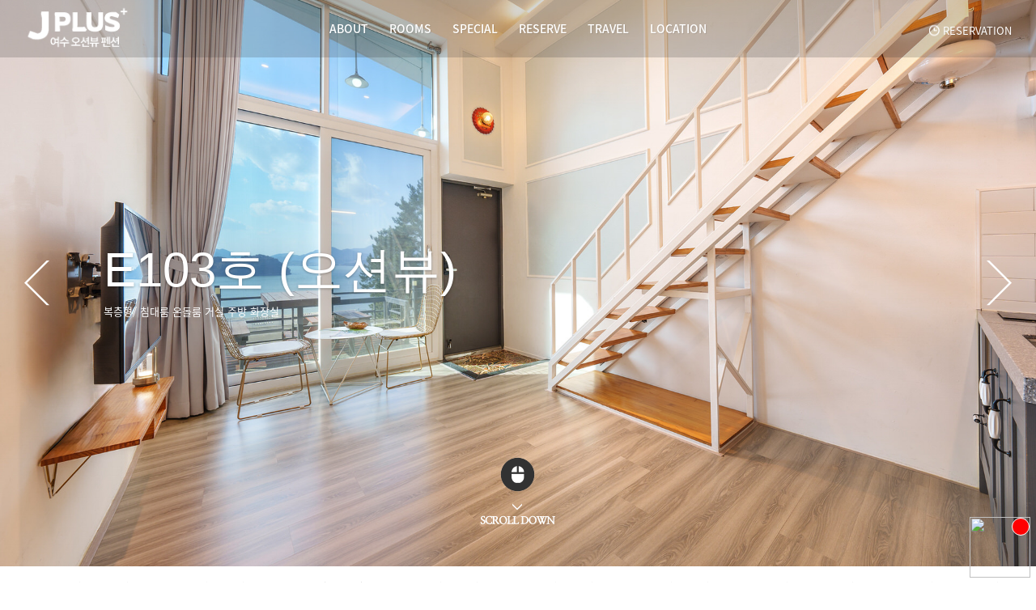

--- FILE ---
content_type: text/html; charset=UTF-8
request_url: https://jplusps.kr/room.html?room_id=20876
body_size: 6735
content:
<!DOCTYPE html>
<html lang="ko">
    <head>
        <meta charset="UTF-8">
        <meta http-equiv="X-UA-Compatible" content="IE=edge">
        <meta name="viewport" content="width=device-width, initial-scale=1.0">
        <meta property="og:type" content="website">
                <meta property="og:title" content="여수 제이플러스 스파 가족 펜션">
        <meta property="og:image" content="/assets/images/main/1.webp">
        <meta property="og:description" content="낭만적인여수바다의 노을과 함께 스파이용하며 오션뷰로 감상해보세요 일상의 피로를 풀어드립니다. 사랑하는 사람들과 행복한 추억 만드세요 !">
        <meta name="keywords" content="여수펜션,여수스파펜션,여수수영장펜션,여수바베큐펜션,전남펜션,전남스파펜션,전남수영장펜션,전남바베큐펜션">
        <meta name="description" content="낭만적인여수바다의 노을과 함께 스파이용하며 오션뷰로 감상해보세요 일상의 피로를 풀어드립니다. 사랑하는 사람들과 행복한 추억 만드세요 !">
        <meta name="google-site-verification" content="T4nGc12v8BAF9GvlXE7tKSzZAWkownTYk3BNKUqyYEY" />
        <meta name="naver-site-verification" content="76ab40e957f307fbe7511f0ebca2c9c46fbdcc6c" />
                        <title>여수 제이플러스 스파 가족 펜션</title>
        <link rel="stylesheet" type="text/css" href="/css/reset.css" />
        <link rel="stylesheet" type="text/css" href="/css/style.css" />	
        <link rel="stylesheet" type="text/css" href="//cdn.jsdelivr.net/npm/swiper@8/swiper-bundle.min.css" />
        <link rel="stylesheet" type="text/css" href="/css/board_black.css" />
        <link rel="stylesheet" type="text/css" href="/css/popup_black.css"/>
        <!--[if IE]>
  <script type="text/javascript">
    var console = { log: function() {} };
  </script>
 <![endif]-->
        <script src="//cdnjs.cloudflare.com/ajax/libs/jquery/3.4.1/jquery.min.js"></script>
        <script type="text/javascript" src="//cdnjs.cloudflare.com/ajax/libs/jquery-cookie/1.4.1/jquery.cookie.min.js"></script>
        <script type="text/javascript" src="/js/custom.js"></script>
        <script type="text/javascript" src="//cdn.jsdelivr.net/npm/swiper@8/swiper-bundle.min.js"></script>
        <script type="text/javascript" src="/js/common.js"></script>
        <script src="/js/board.js"></script>
    </head>
    <body oncontextmenu='return false' onselectstart='return false' ondragstart='return false'>

















<div id="wrap">
	<header id="header" class="header">
    <div class="hd_inner">
        <div class="logo">
            <a href="/index.html">
                <img src="/assets/images/common/logo_w.png" alt="여수 제이플러스 스파 가족 펜션" alt="여수 제이플러스 스파 가족 펜션">
                <img src="/assets/images/common/logo_b.png" alt="여수 제이플러스 스파 가족 펜션" class="logo_on" alt="여수 제이플러스 스파 가족 펜션">
            </a>
        </div>
        <div class="hd_lnb" id="hd_lnb">
            <ul>
                <li class="depth1">
                    <a href="/about.html" class="depth1_a"><span>ABOUT</span></a>
                    <ul class="depth_box">
                        <li><a href="/about.html">펜션소개</a></li>
                        <li><a href="/view.html">외경보기</a></li>
                    </ul>
                </li>
                <li class="depth1">
                    <a href="/room.html" class="depth1_a"><span>ROOMS</span></a>
                    <ul class="depth_box">
                        <li><a href="/room.html">미리보기</a></li>
                        <li><a href="/room.html?room_id=20843">A동</a></li>
                        <li><a href="/room.html?room_id=20851">B동</a></li>
                        <li><a href="/room.html?room_id=20874">E동</a></li>
                        <li><a href="/room.html?room_id=20883">F동</a></li>

                    </ul>
                </li>
                <li class="depth1">
                    <a href="/special1.html" class="depth1_a"><span>SPECIAL</span></a>
                    <ul class="depth_box">
                        <li><a href="/special1.html">오션뷰</a></li>
                        <li><a href="/special2.html">월풀스파</a></li>
                        <li><a href="/special3.html">수영장</a></li>
                        <li><a href="/special4.html">바베큐</a></li>
                        <li><a href="/special5.html">부대시설</a></li>
                    </ul>
                </li>
                <li class="depth1">
                    <a href="/reservation.html" class="depth1_a"><span>RESERVE</span></a>
                    <ul class="depth_box">
                        <li><a href="/reservation.html">예약안내</a></li>
                        <li><a href="https://map.naver.com/p/entry/place/1942976382" target="_blank">실시간예약</a></li>
                    </ul>
                </li>
                <li class="depth1">
                    <a href="/travel.html" class="depth1_a"><span>TRAVEL</span></a>
                    <ul class="depth_box">
                        <li><a href="/travel.html">주변여행지</a></li>
                    </ul>
                </li>
                <li class="depth1">
                    <a href="/traffic.html" class="depth1_a"><span>LOCATION</span></a>
                    <ul class="depth_box">
                        <li><a href="/traffic.html">오시는길</a></li>
                    </ul>
                </li>
            </ul>

        </div>
        <div class="hd_right">
            <!-- <a href="tel:1833-9306" class="btn_call">전화걸기</a> -->
            <a href="https://map.naver.com/p/entry/place/1942976382" target="_blank" class="btn_reservation">
                <span class="for_pc" style="background:url(/assets/images/common/reser1.png) no-repeat 0 0;">RESERVATION</span>
                <span class="for_pc on" style="background:url(/assets/images/common/reser2.png) no-repeat 0 0;">RESERVATION</span>
                <span class="for_t" style="background:url(/assets/images/common/reser2.png) no-repeat 0 0;">실시간예약</span>
            </a>
            <a href="#" class="btn_menu"><img src="/assets/images/common/mobile_menu.png" alt="메뉴버튼"></a>
        </div>
    </div><!--// hd_inner -->
    <div class="aside">
        <div class="aisde_inner">
            <a href="#" class="btn_close" style="background-image:url(/assets/images/common/close.png)" alt="닫기버튼"></a>
            <div class="aside_box">
                <div class="depth1">ABOUT</div>
                <ul class="depth_list">
                    <li><a href="/about.html">펜션소개</a></li>
                    <li><a href="/view.html">외경보기</a></li>
                </ul>
                <div class="depth1">ROOMS</div>
                <ul class="depth_list">
                     <li><a href="/room.html">미리보기</a></li>
                        <li><a href="/room.html?room_id=20843">A동</a></li>
                        <li><a href="/room.html?room_id=20851">B동</a></li>
                        <li><a href="/room.html?room_id=20874">E동</a></li>
                        <li><a href="/room.html?room_id=20883">F동</a></li>
                </ul>
                <div class="depth1">SPECIAL</div>
                <ul class="depth_list">
                    <li><a href="/special1.html">오션뷰</a></li>
                        <li><a href="/special2.html">월풀스파</a></li>
                        <li><a href="/special3.html">수영장</a></li>
                        <li><a href="/special4.html">바베큐</a></li>
                        <li><a href="/special5.html">부대시설</a></li>
                </ul>
                <div class="depth1">RESERVE</div>
                <ul class="depth_list">
                    <li><a href="/reservation.html">예약안내</a></li>
                    <li><a href="https://www.bookingplay.co.kr/partner/item/6792/calendar_main/" target="_blank">실시간예약</a></li>
                </ul>
                <div class="depth1">TRAVEL</div>
                <ul class="depth_list">
                    <li><a href="/travel.html">주변여행지</a></li>
                </ul>
                <div class="depth1">LOCATION</div>
                <ul class="depth_list">
                    <li><a href="/traffic.html">오시는길</a></li>
                </ul>

            </div>
        </div>
    </div><!--// aside -->
</header>











    <div id="container">
                <section id="content" class="sub2_2 sub_room sub_room_detail">
    <div class="sub_wide_visual visual">
        <div class="visual_box">
            <div class="visual_txt">
                <strong class="ff_noto_serif">E103호 (오션뷰)</strong>
                <p>복층형/ 침대룸 온돌룸 거실 주방 화장실</p>
            </div>
            <div class="arw">
                <div class="swiper-button-next" style="background-image:url(/assets/images/common/btn_right.png)"></div>
                <div class="swiper-button-prev" style="background-image:url(/assets/images/common/btn_left.png)"></div>
            </div>
            <div class="swiper-container">
                <div class="swiper-wrapper">
                                        <div class="swiper-slide" style="background:url(/assets/images/room/20876/1.webp) center; background-size:cover;"></div>
                                        <div class="swiper-slide" style="background:url(/assets/images/room/20876/2.webp) center; background-size:cover;"></div>
                                        <div class="swiper-slide" style="background:url(/assets/images/room/20876/3.webp) center; background-size:cover;"></div>
                                        <div class="swiper-slide" style="background:url(/assets/images/room/20876/4.webp) center; background-size:cover;"></div>
                                        <div class="swiper-slide" style="background:url(/assets/images/room/20876/5.webp) center; background-size:cover;"></div>
                                        <div class="swiper-slide" style="background:url(/assets/images/room/20876/6.webp) center; background-size:cover;"></div>
                                        <div class="swiper-slide" style="background:url(/assets/images/room/20876/7.webp) center; background-size:cover;"></div>
                                        <div class="swiper-slide" style="background:url(/assets/images/room/20876/8.webp) center; background-size:cover;"></div>
                                        <div class="swiper-slide" style="background:url(/assets/images/room/20876/9.webp) center; background-size:cover;"></div>
                                        <div class="swiper-slide" style="background:url(/assets/images/room/20876/10.webp) center; background-size:cover;"></div>
                                        <div class="swiper-slide" style="background:url(/assets/images/room/20876/11.webp) center; background-size:cover;"></div>
                                    </div>
            </div>
            <div class="scroll_down">
                <img src="/assets/images/common/scroll.png" alt="scroll down">
            </div>
        </div>
    </div><!--// sub_visual -->
    <div class="sub_cate_wrap">
    <div class="sub_inner">
        <ul>
                                                                                                                                                                                                                                                                                                                                                            <li class=""><a href="/room.html?room_id=20874">E101호 (준오션뷰)</a></li>
                                                <li class=""><a href="/room.html?room_id=20875">E102호 (오션뷰)</a></li>
                                                <li class="on"><a href="/room.html?room_id=20876">E103호 (오션뷰)</a></li>
                                                <li class=""><a href="/room.html?room_id=20877">E104호 (오션뷰)</a></li>
                                                <li class=""><a href="/room.html?room_id=20878">E201호 (오션뷰)</a></li>
                                                <li class=""><a href="/room.html?room_id=20879">E202호 (오션뷰)</a></li>
                                                <li class=""><a href="/room.html?room_id=20880">E203호 (스파, 오션뷰)</a></li>
                                                <li class=""><a href="/room.html?room_id=20881">E204호 (스파, 오션뷰)</a></li>
                                                                                                                                                                                                        </ul>
    </div>
</div>











    <div class="sub_cont">
        <div class="title_box">
            <h3 class="ff_noto_serif" style="background: url(/assets/images/common/icon.png) no-repeat 50% 0;">E103호 (오션뷰)</h3>
            <p>객실 정보보기</p>
        </div>
        <div class="table_box inner">
            <div class="table_box">
	<div class="price_table for_pc">
		<table cellspacing="0" cellpadding="0" class="table_default">
			<thead>
				<tr>
					<th scope="col" rowspan="2">객실명</th>
					<th scope="col" rowspan="2" width="10">평형</th>
					<th class="type" scope="col" rowspan="2">유형</th>
					<th scope="col" colspan="2">인원</th>
										<th scope="col" colspan="3">비수기</th>
										<th scope="col" colspan="3">비수기2</th>
										<th scope="col" colspan="3">준성수기 1</th>
										<th scope="col" colspan="3">준성수기 2</th>
										<th scope="col" colspan="3">성수기 1</th>
										<th scope="col" colspan="3">성수기 2</th>
										<th scope="col" colspan="3">극성수기</th>
									</tr>
				<tr>
					<th scope="col" width="32">기준</th>
					<th scope="col" width="30">최대</th>
										<th scope="col" width="60">주중</th>
					<th width="60">금요일</th>
					<th scope="col" width="60">주말</th>
										<th scope="col" width="60">주중</th>
					<th width="60">금요일</th>
					<th scope="col" width="60">주말</th>
										<th scope="col" width="60">주중</th>
					<th width="60">금요일</th>
					<th scope="col" width="60">주말</th>
										<th scope="col" width="60">주중</th>
					<th width="60">금요일</th>
					<th scope="col" width="60">주말</th>
										<th scope="col" width="60">주중</th>
					<th width="60">금요일</th>
					<th scope="col" width="60">주말</th>
										<th scope="col" width="60">주중</th>
					<th width="60">금요일</th>
					<th scope="col" width="60">주말</th>
										<th scope="col" width="60">주중</th>
					<th width="60">금요일</th>
					<th scope="col" width="60">주말</th>
									</tr>
			</thead>
			<tbody>
								<tr>
					<td scope="row">E103호 (오션뷰)</td>
					<td>18.00평</td>
					<td>복층형/ 침대룸 온돌룸 거실 주방 화장실</td>
					<td>2</td>
					<td>6</td>
										<td>42,000</td>
					<td>42,000</td>
					<td>109,000</td>
										<td>42,000</td>
					<td>42,000</td>
					<td>109,000</td>
										<td>62,000</td>
					<td>62,000</td>
					<td>129,000</td>
										<td>82,000</td>
					<td>82,000</td>
					<td>149,000</td>
										<td>102,000</td>
					<td>102,000</td>
					<td>169,000</td>
										<td>122,000</td>
					<td>122,000</td>
					<td>189,000</td>
										<td>269,000</td>
					<td>269,000</td>
					<td>269,000</td>
									</tr>
							</tbody>
		</table>
				<ul class="table_text">
			<li><strong>집기품목</strong> : TV, 개별바비큐, 냉장고, 드라이기, 린스, 바디워시, 샴푸, 타월, 테라스, 세면도구, 에어컨, 와이파이, 인덕션, 전기밥솥, 전자레인지, 취사시설/도구, 침대방, 커피포트, VOD, 욕실용품, 바다전망</li>
		</ul>
			</div>
	<div class="price_table for_m">
		<table cellspacing="0" cellpadding="0" class="table_default">
			<thead>
				<tr>
					<th colspan="2">객실명</th>
					<th>기간</th>
					<th>주중</th>
					<th>금요일</th>
					<th>주말</th>
				</tr>
			</thead>
			<tbody>
												<tr>
										<td rowspan="7" colspan="2"><span>E103호 (오션뷰)</span></td>
										<td>비수기</td>
					<td>42,000</td>
					<td>42,000</td>
					<td>109,000</td>
				</tr>
								<tr>
										<td>비수기2</td>
					<td>42,000</td>
					<td>42,000</td>
					<td>109,000</td>
				</tr>
								<tr>
										<td>준성수기 1</td>
					<td>62,000</td>
					<td>62,000</td>
					<td>129,000</td>
				</tr>
								<tr>
										<td>준성수기 2</td>
					<td>82,000</td>
					<td>82,000</td>
					<td>149,000</td>
				</tr>
								<tr>
										<td>성수기 1</td>
					<td>102,000</td>
					<td>102,000</td>
					<td>169,000</td>
				</tr>
								<tr>
										<td>성수기 2</td>
					<td>122,000</td>
					<td>122,000</td>
					<td>189,000</td>
				</tr>
								<tr>
										<td>극성수기</td>
					<td>269,000</td>
					<td>269,000</td>
					<td>269,000</td>
				</tr>
								<tr>
					<td class="bg">기준인원</td>
					<td class="bg">최대인원</td>
					<td colspan="4">유형</td>
				</tr>
				<tr>
					<td>2</td>
					<td>6</td>
					<td colspan="4">복층형/ 침대룸 온돌룸 거실 주방 화장실</td>
				</tr>
							</tbody>
		</table>
		<ul class="table_text">
			<li>공휴일전날, 연휴요금은 실시간예약창을 확인해주세요.</li>
						<li><strong>집기품목</strong> : TV, 개별바비큐, 냉장고, 드라이기, 린스, 바디워시, 샴푸, 타월, 테라스, 세면도구, 에어컨, 와이파이, 인덕션, 전기밥솥, 전자레인지, 취사시설/도구, 침대방, 커피포트, VOD, 욕실용품, 바다전망</li>
		</ul>
			</div>
	<div class="btn_wrap"><a href="https://map.naver.com/p/entry/place/1942976382" target="blank" class="btn_reserve">실시간 예약</a></div>
</div>







            <div class="btn_wrap"><a href="#" class="btn_reserve"></a></div>
        </div>
        <ul class="view_img_bnr inner">
            <div class="img">
                <ul>
                    <li class="img01"><img src="/assets/images/room/20876/1.webp" alt="객실사진"></li>
                    <li class="img02"><img src="/assets/images/room/20876/3.webp" alt="객실사진"></li>
                    <li class="img03"><img src="/assets/images/room/20876/4.webp" alt="객실사진"></li>
                </ul>
                <div class="txt">
                    <strong>Room Preview<br></strong>
                    <p>객실 미리보기</p>
                </div>
            </div>
        </ul>
        <div class="wide_img inner"><img src="/assets/images/room/20876/9.webp" alt=""></div>
        <div class="main_room">
    <div class="title_box">
        <h3 style="background: url(/assets/images/common/icon.png) no-repeat 50% 0;">Room's Preview</h3>
        <p>편안하고 안락한 여수 제이플러스 스파 가족 펜션의 객실입니다.</p>
    </div>
    <div class="arw">
        <div class="swiper-button-next"><span>&lt;&nbsp;</span> PREV</div>
        <div class="swiper-button-prev">NEXT <span>&nbsp;&gt;</span></div>
    </div>
    <div class="room_list">
        <div class="swiper-container">
            <div class="swiper-wrapper">
                                                                                                                                                                                                                                                                                                                                                                                                                                                                				<div class="swiper-slide">
					<a href="/room.html?room_id=20874" class="link"></a>
					<div class="img"><img src="/assets/images/room/20874/1.webp" alt=""></div>
					<strong>E101호 (준오션뷰)</strong>
					<p>복층형/ 침대룸 온돌룸 거실 주방 화장실</p>
					<em>Review <span>></span></em>
                </div>
                                                				<div class="swiper-slide">
					<a href="/room.html?room_id=20875" class="link"></a>
					<div class="img"><img src="/assets/images/room/20875/1.webp" alt=""></div>
					<strong>E102호 (오션뷰)</strong>
					<p>복층형/ 침대룸 온돌룸 거실 주방 화장실</p>
					<em>Review <span>></span></em>
                </div>
                                                				<div class="swiper-slide">
					<a href="/room.html?room_id=20876" class="link"></a>
					<div class="img"><img src="/assets/images/room/20876/1.webp" alt=""></div>
					<strong>E103호 (오션뷰)</strong>
					<p>복층형/ 침대룸 온돌룸 거실 주방 화장실</p>
					<em>Review <span>></span></em>
                </div>
                                                				<div class="swiper-slide">
					<a href="/room.html?room_id=20877" class="link"></a>
					<div class="img"><img src="/assets/images/room/20877/1.webp" alt=""></div>
					<strong>E104호 (오션뷰)</strong>
					<p>복층형/ 침대룸 거실 주방 화장실</p>
					<em>Review <span>></span></em>
                </div>
                                                				<div class="swiper-slide">
					<a href="/room.html?room_id=20878" class="link"></a>
					<div class="img"><img src="/assets/images/room/20878/1.webp" alt=""></div>
					<strong>E201호 (오션뷰)</strong>
					<p>복층형/ 침대룸 거실 주방 화장실</p>
					<em>Review <span>></span></em>
                </div>
                                                				<div class="swiper-slide">
					<a href="/room.html?room_id=20879" class="link"></a>
					<div class="img"><img src="/assets/images/room/20879/1.webp" alt=""></div>
					<strong>E202호 (오션뷰)</strong>
					<p>복층형/ 침대룸 거실 주방 화장실</p>
					<em>Review <span>></span></em>
                </div>
                                                				<div class="swiper-slide">
					<a href="/room.html?room_id=20880" class="link"></a>
					<div class="img"><img src="/assets/images/room/20880/1.webp" alt=""></div>
					<strong>E203호 (스파, 오션뷰)</strong>
					<p>복층형/ 침대룸 거실 주방 화장실</p>
					<em>Review <span>></span></em>
                </div>
                                                				<div class="swiper-slide">
					<a href="/room.html?room_id=20881" class="link"></a>
					<div class="img"><img src="/assets/images/room/20881/1.webp" alt=""></div>
					<strong>E204호 (스파, 오션뷰)</strong>
					<p>복층형/ 침대룸 거실 주방 화장실</p>
					<em>Review <span>></span></em>
                </div>
                                                                                                                                                                                                                                                                            </div>
        </div>
    </div>
</div>










    </div><!--// sub_cont -->
</section>




















            </div>
    <div class="footer_wrap">
    <div class="ft_btn_reserve for_m on">
        <a title="실시간예약창" href="https://map.naver.com/p/entry/place/1942976382" target="_blank"><img src="/assets/images/common/talk.png" alt="실시간 예약창"></a>
    </div>

    <div class="footer">
        <img src="/assets/images/common/footer1.png" alt="농어촌민박사업자번호">
        
        <div class="ft_logo"><img src="/assets/images/common/logo_w.png" alt="여수 제이플러스 스파 가족 펜션"></div>
        <dl>
            <dt>- Reservation</dt>
            <dd class="call">T. 1833-9306</dd>
            <dd>전남 여수시 화양면 화서로 146-1</dd>
        </dl>
        <dl>
            <dt>- Information</dt>
            <dd><p>업체명: 전남 여수시 화양면 화서로 146-1</p></dd>
            <dd>
                <p>대표자&사업자번호:
                    B동 유영민 275-01-01686<br>
                    <!-- A동 한정숙 466-64-00293<br>

                E동 권명선 638-17-01044<br>
                F동 권명순 416-24-92185<br-->
                </p>
                <a href="http://design.trip11.net/privacy/privacy_policy.html" class="privacy" target="_blank">개인정보처리방침</a>
                                <a href="https://www.yapen.co.kr/external?ypIdx=65283" class="privacy" target="_blank">야놀자 YBS</a>
                            </dd>
        </dl>
    </div>
    <div class="copy"><a href="http://trip11.kr/" target="_blank">COPYRIGHT©(주)트립일레븐. ALL RIGHTS RESERVED.</a></div>
</div>
<script>
  class ChannelService {
    loadScript() {
      (function(){var w=window;if(w.ChannelIO){return w.console.error("ChannelIO script included twice.");}var ch=function(){ch.c(arguments);};ch.q=[];ch.c=function(args){ch.q.push(args);};w.ChannelIO=ch;function l(){if(w.ChannelIOInitialized){return;}w.ChannelIOInitialized=true;var s=document.createElement("script");s.type="text/javascript";s.async=true;s.src="https://cdn.channel.io/plugin/ch-plugin-web.js";var x=document.getElementsByTagName("script")[0];if(x.parentNode){x.parentNode.insertBefore(s,x);}}if(document.readyState==="complete"){l();}else{w.addEventListener("DOMContentLoaded",l);w.addEventListener("load",l);}})();
    }
  
    boot(option, callback) {
      console.log("channel boot");
      window.ChannelIO('boot', option, callback);
    }
  
    shutdown() {
      console.log("channel shutdonw");
      window.ChannelIO('shutdown');
    }
  
    showMessenger() {
      console.log("channel showMessenger");
      window.ChannelIO('showMessenger');
    }
    
    hideMessenger() {
      console.log("channel hideMessenger");
      window.ChannelIO('hideMessenger');
    }
  
    openChat(chatId, message) {
      console.log("channel openChat");
      window.ChannelIO('openChat', chatId, message);
    }
  
    track(eventName, eventProperty) {
      console.log("channel track");
      window.ChannelIO('track', eventName, eventProperty);
    }
    
    onShowMessenger(callback) {
      console.log("channel onShowMessenger");
      window.ChannelIO('onShowMessenger', callback);
    }
    
    onHideMessenger(callback) {
      console.log("channel onHideMessenger");
      window.ChannelIO('onHideMessenger', callback);
    }
    
    onBadgeChanged(callback) {
      console.log("channel onBadgeChanged");
      window.ChannelIO('onBadgeChanged', callback);
    }
  
    onChatCreated(callback) {
      console.log("channel onChatCreated");
      window.ChannelIO('onChatCreated', callback);
    }
  
    onFollowUpChanged(callback) {
      console.log("channel onFollowUpChanged");
      window.ChannelIO('onFollowUpChanged', callback);
    }
  
    onUrlClicked(callback) {
      console.log("channel onUrlClicked");
      window.ChannelIO('onUrlClicked', callback);
    }
  
    clearCallbacks() {
      console.log("channel clearCallbacks");
      window.ChannelIO('clearCallbacks');
    }
    
    updateUser(userInfo, callback) {
      console.log("channel updateUser");
      window.ChannelIO('updateUser', userInfo, callback);
    }
  
    addTags(tags, callback) {
      console.log("channel addTags");
      window.ChannelIO('addTags', tags, callback);
    }
  
    removeTags(tags, callback) {
      console.log("channel removeTags");
      window.ChannelIO('removeTags', tags, callback);
    }
  
    setPage(page) {
      console.log("channel setPage");
      window.ChannelIO('setPage', page);
    }
  
    resetPage() {
      console.log("channel resetPage");
      window.ChannelIO('resetPage');
    }
  
    showChannelButton() {
      console.log("channel showChannelButton");
      window.ChannelIO('showChannelButton');
    }
  
    hideChannelButton() {
      console.log("channel hideChannelButton");
      window.ChannelIO('hideChannelButton');
    }
  
    setAppearance(appearance) {
      console.log("channel setAppearance");
      window.ChannelIO('setAppearance', appearance);
    }
  }
  ChannelService = new ChannelService();
  ChannelService.loadScript();

  ChannelService.boot({
    "pluginKey": "4a8df6c4-ae8d-4ad2-8ea5-1d3a38c64d41",
    "customLauncherSelector": "#talk_custom_button",
    "hideChannelButtonOnBoot": true,
      "profile": {
          "name": "",
          "bookingid": "",
          "channel": "",
          "schannel": "",
          "mobileNumber": "",
          "propertyId": "1900",
          "property": "여수 제이플러스 스파 가족 펜션",
          "rooms": [],
          "checkindate": "",
          "checkout": "",
          "member": "",
          "orderUrl": "",
          "propertyUrl": "",
          "propertyNumber": "",
          "cancelInfo": "",
          "changeInfo": "",
          "refundInfo": "",
          "csInfo": "",
          "guestInfo": "",
          "propertyfaq": "",

          "person_info2": "",
          "check_inout2": "",
          "barbecue_info2": "",
          "private_barbecue_info2": "",
          "breakfast_info2": "",
          "fire_info2": "",
          "pool_info2": "",
          "private_pool_info2": "",
          "spa_info2": "",
          "pension_facilities_info2": "",
          "facility_info2": "",
          "exercise_facilities_info2": "",
          "pickup_info2": "",
          "pet_info2": "",
          "transfer_info2": "",
          "tour_info2": "",
          "parking_lot_info2": "",
          "addr_info2": "",
          "resvUrl2": "",
          "timedealUrl2": "https://www.bookingplay.co.kr/booking/2/1900/timedeal?tel=",
          "timedealType2": "",
      }
  }, function onBoot(error, user) {
    if (error) {
      console.error(error);
    } else {
      console.log('boot success', user);
    }
  });
  ChannelService.onShowMessenger(function(){
    $('#talk_custom_button').hide();
  });
  ChannelService.onHideMessenger(function(){
    $('#talk_custom_button').show();
  });
  ChannelService.onBadgeChanged(function(unread,alert){
    if (alert == 0) {
      $('#talk_custom_badge').text('').css({'width':'12px', 'height':'12px'});
    } else {
      $('#talk_custom_badge').text(alert).css({'width':'20px', 'height':'20px'});
    }
  });
  //ChannelService.showMessenger();
</script>
<div id="talk_custom_button" style="position:fixed; right:7px; bottom:6px; cursor:pointer; z-index:999;"><img src="https://www.bookingplay.co.kr/static/booking/images/common/talk.png" style="width:75px;height:75px" />
  <div id="talk_custom_badge" style="position:absolute; top:0; right:0; width:20px; height:20px; line-height:21px; border:1px solid #fff; border-radius:20px; font-size:14px; text-align:center; background:red; color:white; font-weight:500; margin:1px;"></div>
</div>
</body>
</html>























</div>





--- FILE ---
content_type: text/css
request_url: https://jplusps.kr/css/style.css
body_size: 41066
content:
/*** 공통 ***/
.clear:after {content:'';display:block;clear:both;}
.dn {display:none;}
.for_pc {display:inline-block;}
.for_m {display:none;}
.ff_noto_serif {font-family:'Noto Serif KR', sans-serif !important;}
.ff_notokr {font-family:'Noto sans KR', sans-serif !important;}

@media screen and (max-width:640px){
	.for_pc {display:none;}
	.for_m {display:block;}
}

/*** 레이아웃 ***/
#wrap {min-width:280px;max-width:1920px;margin:0 auto;overflow:hidden;}
.inner {width:1400px;margin:0 auto;box-sizing:border-box;position:relative;}

@media only screen and (max-width:1450px) {
	.inner {width:100%;padding-left:30px;padding-right:30px;}
}
@media only screen and (max-width:1200px) {
}
@media only screen and (max-width:1023px) {
}
@media only screen and (max-width:860px) {
	.inner {padding-left:12px;padding-right:12px;}
}
@media only screen and (max-width:767px) {
}
@media only screen and (max-width:640px) {
}
@media only screen and (max-width:479px) {
}


/*** 상단 ***/
.header,
.header * {transition:all .3s;}
.header {position:fixed;left:0;top:0;right:0;z-index:99;background:rgba(50,50,50,0.2);}
.header .for_t {display:none;}
.header .hd_inner {text-align:center;width:calc(100% - 60px);margin:0 auto;position:relative;}
.header .hd_inner:after {content:'';display:block;clear:both;}
.header .logo {display:inline-block;position:absolute;left:0;top:50%;text-align:center;transform:translateY(-50%);z-index:90;}
.header .logo a {color:inherit;}
.header .logo img {height:100%;}
.header .logo .logo_on {display:none;}
.header .hd_lnb {position:relative;z-index:88;}
.header .hd_lnb:after {content:'';display:block;clear:both;}
.header .hd_lnb ul,
.header .hd_lnb ul .depth1 {display:inline-block;vertical-align:top;font-size:0;}
.header .hd_lnb ul .depth1 {font-size:16px;position:relative;}
.header .hd_lnb ul .depth1 .depth1_a {font-size:inherit;line-height:5.125;font-weight:500;padding:0 .93em;letter-spacing:0;color:#fff;display:block;text-shadow:1px 1px 1px rgb(0 0 0 / 10%);}
.header .hd_lnb ul .depth1 .depth1_a span {color:inherit;}
.header .hd_lnb ul .depth1 .depth_box {position:absolute;left:50%;top:100%;width:145px;transform:translate(-50%, 0);z-index:5;text-align:center;padding:10px 0;transition:none;background:rgba(50,50,50,0.2);display:none;transform-origin:top left;}
.header .hd_lnb ul .depth1.on .depth_box {display:block;}
.header .hd_lnb ul .depth1 .depth_box li {font-size:13px;line-height:2.3;padding:0;color:#fff;}
.header .hd_lnb ul .depth1 .depth_box li a {display:block;font-size:inherit;color:inherit;}
.header .hd_right {position:absolute;right:0;top:50%;transform:translateY(-50%);z-index:90;}
.header .hd_right a {display:inline-block;vertical-align:middle;color:#fff;line-height:1;}
.header .hd_right a + a {margin-left:10px;}
.header .hd_right .btn_call {font-size:13px;padding-left:1.66em;color:#333;background:url('../images/common/call.png') no-repeat 0 0;}
.header .hd_right .btn_reservation {font-size:15px;line-height:1;text-shadow:1px 1px 1px rgb(0 0 0 / 10%);}
.header .hd_right .btn_reservation span {font-size:inherit;line-height:inherit;color:inherit;transition:none;padding-left:1.33em;}
.header .hd_right .btn_reservation .for_pc.on {display:none;}
.header .hd_right .btn_menu {}
.header .logo2,
.header .hd_right .btn_call,
.header .hd_right .btn_menu,
.aside .btn_close {display:none;}
.aside {}
.aside .aisde_inner {position:fixed;right:-300px;top:0;height:100%;z-index:991;width:300px;overflow-y:auto;background:#30353e;transition:all .5s;transition-timing-function:ease-in-out;}
.aside.on .aisde_inner {right:0;}
.aside .aside_box {height:100%;padding:30px;box-sizing:border-box;}
.aside .btn_close {position:absolute;right:25px;top:25px;width:25px;height:25px;background-size:15px auto;background-repeat:no-repeat;background-position:50%;z-index:91;}
.aside.on .btn_close {display:block;}
.aside .depth1 {font-size:20px;line-height:1.35;margin-bottom:10px;text-transform:uppercase;color:#fff;display:block;font-family:'Open Sans','Noto Sans KR', 'Malgun Gothic', '맑은 고딕', dotum, sans-serif;cursor:pointer;}
.aside .depth1:before {content:'-';display:inline-block;font-size:inherit;color:inherit;line-height:1;margin-right:5px;margin-bottom:3px;vertical-align:middle;}
.aside .depth_list {display:none;transition:none;padding-bottom:20px;font-size:0;}
.aside .depth_list li {display:inline-block;vertical-align:middle;}
.aside .depth_list li a {font-size:15px;line-height:1.66;padding:0 5px;display:block;color:#fff;}
.aside_btm {margin:20px 0 0;font-size:0;text-align:center;}
.aside_btm li {display:inline-block;vertical-align:top;width:60px;height:60px;}
.aside_btm li + li {margin-left:20px;}
.aside_btm li a {background-repeat:no-repeat;background-size:40%;background-position:center;height:100%;display:block;border:1px dashed #fff;box-sizing:border-box;border-radius:100%;}
.aside_btm li.aside_ico01 a {background-image:url('../images/common/i3.png');}
.aside_btm li.aside_ico02 a {background-image:url('../images/common/i1.png');}
.aside_btm li.aside_ico03 a {background-image:url('../images/common/i2.png');}
.aside_bg {position:fixed;left:0;top:0;bottom:0;right:0;z-index:900;background:rgba(0,0,0,0.4);transition:all .5s;}
.aside_bg.on {display:block;}

/* 상단 on */
.header.on {background:#fff;}
.header.on .logo img {display:none;}
.header.on .logo .logo_on {display:block;}
.header.on .hd_lnb ul .depth1 .depth1_a {color:#333;}
.header.on .hd_right a {color:#333;}
.header.on .hd_right .btn_reservation .for_pc {display:none;}
.header.on .hd_right .btn_reservation .for_pc.on {display:inline-block;}

@media screen and (max-width:1280px){
    .header .hd_inner {}
	.header .logo {height:70px;}
    .header .hd_lnb ul .depth1 {font-size:14px;}
    .header .hd_right .btn_reservation {font-size:13px;}
}
@media only screen and (max-width:1200px) {
}
@media only screen and (max-width:1023px) {
	.header {background:#fff;position:absolute;}
	.header .hd_lnb,
	.header .logo img,
	.header .hd_right .btn_reservation .for_pc {display:none;}
    .header .logo .logo_on {display:block;}
	.header .hd_right .btn_menu,
	.header .hd_right .btn_call,
	.header .for_t {display:inline-block;vertical-align:middle;}
	.header .hd_inner {text-align:left;padding:10px 0;}
    .header .logo {height: 45px;position:static;transform:none;}
	.header .hd_right .btn_reservation {color:#333;}	
}
@media only screen and (max-width:860px) {
}
@media only screen and (max-width:767px) {

}
@media only screen and (max-width:640px) {
	.header .hd_inner {width:calc(100% - 30px);padding: 5px 0;}
	.header .logo {height:45px;}
	.aside .depth1 {font-size:19px;}
	.aside .depth_list li a {font-size:14px;}
}
@media only screen and (max-width:479px) {
}

/*** 하단 ***/
.footer_wrap {text-align:center;word-break:keep-all;position:relative;z-index:5;background:#333;}
.footer_wrap a { color:#999;}
.footer_wrap .footer {padding:40px 20px;max-width:1000px;margin:0 auto;font-size:0;}
.footer_wrap .footer .ft_logo,
.footer_wrap .footer dl {display:inline-block;vertical-align:middle;width:calc(100% / 3);}
.footer_wrap .footer .ft_logo {}
.footer_wrap .footer dl {text-align:center;}
.footer_wrap .footer dt {font-size:15px;line-height:1.33;margin:.6em 0 1em;font-weight:700;color:#fff;font-family:'Open Sans','Noto Sans KR', 'Malgun Gothic', '맑은 고딕', dotum, sans-serif;}
.footer_wrap .footer dd,
.footer_wrap .footer dd p,
.footer_wrap .footer dd a {font-size:13px;line-height:1.5;color:#fff;}
.footer_wrap .footer dd a {border: 1px solid #fff;padding: 4px 10px;display: inline-block;margin-top: 5px;}
.footer_wrap .footer dd.call {font-size:20px;}
.footer_wrap .copy {font-size:11px;line-height:3.6;text-align:center;color:#999;border-top:1px solid #272727;}
.ft_btn_reserve.on {position:fixed; bottom:80px; right:7px; z-index:999;}
.ft_btn_reserve.on > a > img{width:75px; height:75px}


@media only screen and (max-width:1023px) {
	.footer_wrap .footer .ft_logo {display:none;}
	.footer_wrap .footer dl {width:100%;}
	.footer_wrap .footer dl + dl {margin-top:20px;}
}
@media only screen and (max-width:860px) {
	.footer_wrap .footer {padding:30px 20px;}
	.footer_wrap .footer dl + dl {margin-top:15px;}
}
@media only screen and (max-width:767px) {
}
@media only screen and (max-width:640px) {

}
@media only screen and (max-width:479px) {
}

/*** 메인 ***/
.arw .swiper-button-prev,
.arw .swiper-button-next {width:auto;height:auto;cursor: pointer;opacity:1;}
.arw .swiper-button-prev:after,
.arw .swiper-button-next:after {display:none;}
.swiper-container {overflow:hidden;margin:0 auto;}
/* 타이틀 */
.title_box {text-align:center;padding:100px 0 50px;} 
.title_box h3 {font-size:47px;line-height:1.27;padding-top:.64em;font-weight:500;letter-spacing:-.03em;color:#333;font-family:'Lora', serif;background-size:auto 30px !important;}
.title_box p {font-size:13px;line-height:1.46;color:#666;}


/* main_visual */
.visual {height:100vh;z-index:0;position:relative;}
.visual .visual_box,
.visual .visual_box .swiper-container,
.visual .visual_box .swiper_slide {height:100vh;}
.visual .visual_txt {position:absolute;left:50%;top:50%;z-index:2;transform:translate(-50%, -50%);width:100%;text-align:center;}
.visual .visual_txt span {font-size:12px;line-height:1;letter-spacing:4px;color:#fff;font-family:'Open Sans','Noto Sans KR', 'Malgun Gothic', '맑은 고딕', dotum, sans-serif;display: block;}
.visual .visual_txt strong {font-size:88px;line-height:1;font-weight:500;color:#fff;font-family:'ZCOOL XiaoWei', serif;display:block;}
.visual .visual_txt p {font-size:20px;line-height:1.45;font-weight:400;color:#fff;}
.visual .arw {font-size:0;position:absolute;left:0;right:0;top:50%;transform:translateY(-50%);padding:0 30px;z-index:3;overflow:hidden;}
.visual .arw > div {width:31px;height:56px;display:inline-block;vertical-align:middle;cursor:pointer;position:static;margin-top:0;background-size:auto 100%;background-repeat:no-repeat;background-position:50%;}
.visual .swiper-button-prev {background-size:cover;float:left;}
.visual .swiper-button-next {background-size:cover;float:right;}
.visual .scroll_down {position:absolute;left:50%;bottom:60px;z-index:2;cursor:pointer;transform:translateX(-50%);}

/* main_room */
.main_room {margin:0 100px 100px;}
.main_room .arw {text-align:center;margin:-30px 0 80px;}
.main_room .arw > div {font-size:16px;line-height:1;margin:0 1.875em;font-weight:600;color:#555;font-family:Cambria, "Hoefler Text", "Liberation Serif", Times, "Times New Roman", serif;cursor:pointer;position:static;margin-top:0;display:inline-block;vertical-align:middle;width:inherit;height:inherit;}
.main_room .arw > div span {padding:0 7px;font-family:'Noto Sans KR', 'Malgun Gothic', '맑은 고딕', dotum, sans-serif;;display:inline-block;vertical-align:middle;line-height:1;margin:-3px 0 0 0;}
.main_room .arw .swiper-button-prev {}
.main_room .arw .swiper-button-next {}
.room_list {}
.room_list .swiper-slide {text-align:center;}
.room_list .swiper-slide .link {position:absolute;left:0;bottom:0;width:100%;height:100%;z-index:1;}
.room_list .swiper-slide .img {}
.room_list .swiper-slide .img img {width:100%;}
.room_list .swiper-slide strong {font-size:20px;line-height:1.4;margin-top:.5em;color:#333;font-family:'Open Sans','Noto Sans KR', 'Malgun Gothic', '맑은 고딕', dotum, sans-serif;display:block;}
.room_list .swiper-slide p {font-size:15px;line-height:1.4;color:#999;}
.room_list .swiper-slide em {font-size:12px;margin-top:.83em;font-weight:600;color:#555;font-family:'Open Sans','Noto Sans KR', 'Malgun Gothic', '맑은 고딕', dotum, sans-serif;display:block;}
.room_list .swiper-slide em span {font-size:13px;color:#333;transition:all .5s;padding-left:5px;}
.room_list .swiper-slide:hover em span {padding-left:1.15em;}

/* main_bar_bnr */
.main_bar_bnr {padding:50px 0 60px;}
.main_bar_bnr ul {}
.main_bar_bnr ul li {overflow:hidden;}
.main_bar_bnr ul li + li {margin-top:50px;}
.main_bar_bnr ul li .img {float:left;width:63%;height:230px;background-repeat:no-repeat;background-position:50%;background-size:cover;}
.main_bar_bnr ul li .txt_box {float:right;width:calc(100% - 63%);padding-left:50px;padding-top:80px;box-sizing:border-box;}
.main_bar_bnr ul li .txt_box strong {font-size:30px;margin:0;display:block;font-family:'Great Vibes', cursive;}
.main_bar_bnr ul li .txt_box p {font-size:14px;line-height:1.42;margin-top:1em;opacity:.8;}
.main_bar_bnr ul li:nth-of-type(odd) {}
.main_bar_bnr ul li:nth-of-type(even) .img {float:right;}
.main_bar_bnr ul li:nth-of-type(even) .txt_box {float:left;padding-left:0;padding-right:50px;text-align:right;}

/* main_special */
.main_special {margin:30px 200px 200px;}
.main_special .special_list {font-size:0;text-align:center;max-width: 770px;margin: 0 auto;}
.main_special .special_list li {width: calc(33.3% - 4%);margin: 2%;position:relative;text-align:center;display:inline-block;vertical-align:middle;}
.main_special .special_list li a {position:absolute;left:0;bottom:0;height:100%;width:100%;z-index:1;}
.main_special .special_list li .img {width:100%;height:0;padding-bottom:100%;border-radius:100%;overflow:hidden;transition:all .5s;position:relative;}
.main_special .special_list li .img img {position:absolute;left:50%;top:50%;transform:translate(-50%, -50%);height:100%;max-width:inherit;}
.main_special .special_list li:hover .img {transform:scale(.9);}
.main_special .special_list li strong {font-size:15px;line-height:1.46;margin-top:10px;display:block;font-family:'Open Sans','Noto Sans KR', 'Malgun Gothic', '맑은 고딕', dotum, sans-serif;}
.main_special .special_list li p {font-size:13px;line-height:1.46;color:#999;}

@media only screen and (max-width:1450px) {
	/* main_visual */
	.visual,
	.visual .visual_box,
	.visual .visual_box .swiper-container,
	.visual .visual_box .swiper_slide {height:700px;}

	/* main_room */
	.main_room {margin:0 30px 80px;}
	
	/* main_special */
	.main_special {margin:30px 30px 100px;}

}
@media only screen and (max-width:1200px) {
	/* 타이틀 */
	.title_box h3 {font-size:38px;}

	/* main_visual */
	.visual,
	.visual .visual_box,
	.visual .visual_box .swiper-container,
	.visual .visual_box .swiper_slide {height:600px;}
	.visual .visual_txt strong {font-size:60px;}
	.visual .visual_txt p {font-size:18px;}
	.visual .arw > div {height:50px;}
	
	/* main_bar_bnr */
	.main_bar_bnr ul li .txt_box strong {font-size:26px;}
}
@media only screen and (max-width:1023px) {
	/* 타이틀 */
	.title_box {padding:100px 0 50px;} 
	.title_box h3 {font-size:35px;background-size:auto 20px !important;}

	/* main_visual */
	.visual,
	.visual .visual_box,
	.visual .visual_box .swiper-container,
	.visual .visual_box .swiper_slide {height:450px;}
	.visual .visual_txt strong {font-size:50px;line-height: 1.5;}
	.visual .visual_txt p {font-size:16px;}
	.visual .arw > div {height:45px;}
	
	/* main_room */
	.main_room {margin:0 30px 50px;}
	.main_room .arw {margin:20px 0 30px;}
	.main_room .arw > div {font-size:14px;}
	.room_list .swiper-slide strong {font-size:18px;}
	.room_list .swiper-slide p {font-size:14px;}
	.room_list .swiper-slide:hover em span {padding-left:0;}

	/* main_bar_bnr */
	.main_bar_bnr ul li .img {height:200px;}
	.main_bar_bnr ul li .txt_box {padding-left:30px;padding-top:70px;}
	.main_bar_bnr ul li:nth-of-type(even) .txt_box {padding-right:30px;}
	.main_bar_bnr ul li .txt_box strong {font-size:24px;}

	/* main_special */
	.main_special .special_list li {width:calc(20% - 2%);margin-bottom:50px;margin: 1%;}
}
@media only screen and (max-width:860px) {
	/* 타이틀 */
	.title_box {padding:70px 0 30px;} 
	.title_box h3 {font-size:30px;}

	/* main_visual */
	.visual,
	.visual .visual_box,
	.visual .visual_box .swiper-container,
	.visual .visual_box .swiper_slide {height:350px;}
	.visual .visual_txt strong {font-size:40px;}
	.visual .visual_txt p {font-size:14px;}
	.visual .arw > div {height:35px;}
	.visual .scroll_down {display:none;}
	
	/* main_room */
	.main_room {margin:0 20px 50px;}

	/* main_bar_bnr */
	.main_bar_bnr ul li .img {height:150px;}
	.main_bar_bnr ul li .txt_box {padding-top:50px;}
	.main_bar_bnr ul li .txt_box strong {font-size:22px;}
	
	/* main_special */
	.main_special {margin:0 20px 50px;}
	.main_special .special_list li {width:calc(25% - 2%);margin-bottom:30px;}
	.main_special .special_list li strong {font-size:13px;}
}
@media only screen and (max-width:767px) {
	.main_bar_bnr ul li .img,
	.main_bar_bnr ul li .txt_box,
	.main_bar_bnr ul li:nth-of-type(even) .img,
	.main_bar_bnr ul li:nth-of-type(even) .txt_box {float:inherit;width:100%;}
	.main_bar_bnr ul li .txt_box,
	.main_bar_bnr ul li:nth-of-type(even) .txt_box {padding:20px 20px 0;text-align:left;}
	
	/* main_special */
	.main_special .special_list li {width:calc(33.3% - 3%);margin:1% 1.5%;margin-bottom:30px;}
}
@media only screen and (max-width:640px) {
	/* 타이틀 */
	.title_box {padding:50px 0 30px;}
	.title_box h3 {font-size:26px;background-size:auto 15px !important;}

	/* main_visual */
	.visual,
	.visual .visual_box,
	.visual .visual_box .swiper-container,
	.visual .visual_box .swiper_slide {height:240px;}
	.visual .visual_txt strong {font-size:27px;}
	.visual .visual_txt p {font-size:8px;}
	.visual .arw > div {width:16px;height:28px;}
	
	/* main_room */
	.main_room .arw {}
	.main_room .arw > div {font-size:13px;}
	.room_list .swiper-slide strong {font-size:17px;}
	.room_list .swiper-slide p {font-size:13px;}
	.room_list .swiper-slide p em {display:none;}

	/* main_bar_bnr */
	.main_bar_bnr ul li + li {margin-top:30px;}
	.main_bar_bnr ul li .img {height:120px;}
	.main_bar_bnr ul li .txt_box strong {font-size:20px;}
	.main_bar_bnr ul li .txt_box p {font-size:13px;}
	
}
@media only screen and (max-width:479px) {
	/* main_special */
	.main_special .special_list li {width:calc(50% - 4%);margin:1% 2%;margin-bottom:30px;}
}


/*** 서브 ***/
/* 서브 비주얼 */
.sub_wide_visual.visual .visual_txt span {margin:0 0 0 140px;}
.sub_wide_visual.visual .visual_txt strong {margin:-15px 0 0 0;}

/* 서브 카테고리 */
.sub_cate_wrap {text-align:center;border-bottom:1px solid #ddd;background:#fff;}
.sub_cate_wrap ul {font-size:0;width:100%;box-sizing:border-box;}
.sub_cate_wrap ul li {font-size:15px;line-height:3.66;padding:0 1.33em;display:inline-block;vertical-align:middle;position:relative;}
.sub_cate_wrap ul li a {}
.sub_cate_wrap ul li.on {text-decoration:underline;font-weight:500;}

/* 서브 이미지 */
.sub_img_bnr {}
.sub_img_bnr li {font-size:0;}
.sub_img_bnr li + li {margin-top:100px;}
.sub_img_bnr li .img,
.sub_img_bnr li .txt {display:inline-block;vertical-align:middle;box-sizing:border-box;}
.sub_img_bnr li .img {width:70%;height:600px;}
.sub_img_bnr li .txt {width:calc(30% + 50px);position:relative;z-index:1;}
.sub_img_bnr li:nth-of-type(odd) .txt {margin-left:-50px;}
.sub_img_bnr li:nth-of-type(even) .txt {text-align:right;margin-right:-50px;}
.sub_img_bnr li .txt > div {}
.sub_img_bnr li .txt strong {font-size:50px;line-height:.9;color:#ccc;font-family:Arial, Helvetica, sans-serif;}
.sub_img_bnr li .txt p {font-size:12px;margin-top:.7em;line-height:1.5;opacity:.4;}
.sub_wide_bnr {background-size:cover;height:600px;margin-top:100px;}

/* 서브 테이블 */
.table_box {margin-top:40px;margin-bottom:80px;}
.table_default {border-collapse:collapse;border-top:2px solid #f89725;border-bottom:2px solid #ddd;table-layout:fixed;}
.table_default tr {}
.table_default th,
.table_default td {font-size:14px;letter-spacing:-.3px;padding:10px 0;color:#888;word-break:break-all;transition:all .2s;vertical-align:middle;text-align:center;box-sizing:border-box;border-right:1px solid #dcdcdc;border-bottom:1px solid #dcdcdc;background:#fff;}
.table_default strong {font-weight:600;color:#333;}
.table_default .bg {background:#fafafa;}
.table_default tr:hover td {color:#333;}
.table_default thead th:last-of-type, 
.table_default tbody td:last-of-type {border-right:0;}
.table_default thead th:nth-of-type(1),
.table_default tbody td:nth-of-type(1) {width:350px;}
.table_default thead th:nth-of-type(2),
.table_default tbody td:nth-of-type(2) {width:70px;}
.table_default thead th:nth-of-type(3),
.table_default tbody td:nth-of-type(3) {width:340px;}
.table_default thead th:nth-of-type(4),
.table_default tbody td:nth-of-type(4) {width:70px;}
.table_default tbody td:nth-of-type(1) {font-size:15px;color:#333;}
.table_text {font-size:13px;padding:20px 15px;color:#666;}
.table_text li {line-height:1.5;}
.table_text li:before {content:'';display:inline-block;vertical-align:middle;width:2px;height:2px;background:#666;border-radius:100%;margin-right:5px;}
.table_text li + li {margin-top:5px;}
.table_text li.point {color:#b00;}
.table_text li.point:before {display:none;}
.table_text strong {font-weight:600;}
.table_box .btn_wrap {text-align:center;}
.table_box .btn_wrap .btn_reserve {font-size:13px;line-height:2.92em;letter-spacing:2px;padding:0 1.92em;margin-top:3.84em;background:#555;color:#fff;transition:all .5s;display:inline-block;}
.table_box .btn_wrap .btn_reserve:hover {background:#111;}

@media only screen and (max-width:1450px) {
	/* 서브 테이블 */
	.table_default th,
	.table_default td {font-size:13px;}
}
@media only screen and (max-width:1200px) {
	/* 서브 이미지 */
	.sub_img_bnr li + li {margin-top:90px;}
	.sub_img_bnr li .img {height:400px;}
	.sub_img_bnr li .txt strong {font-size:45px;}
	.sub_wide_bnr {height:550px;margin-top:90px;}
	
	/* 서브 테이블 */
	.table_default thead th:nth-of-type(1),
	.table_default tbody td:nth-of-type(1) {width:300px;}
	.table_default thead th:nth-of-type(3),
	.table_default tbody td:nth-of-type(3) {width:300px;}
}
@media only screen and (max-width:1023px) {
	/* 서브 비주얼 */
	.sub_visual {height:400px;}
	.sub_visual > .txt_box {top:50%;}
	.sub_visual h3 {font-size:50px;}
	.sub_visual p {font-size:15px;}
	.sub_wide_visual.visual .visual_txt {top:50%;}

	/* 서브 카테고리 */
	.sub_cate_wrap ul li {font-size:14px;}
	
	/* 서브 이미지 */
	.sub_img_bnr li + li {margin-top:80px;}
	.sub_img_bnr li .img {height:350px;}
	.sub_img_bnr li .txt strong {font-size:40px;}
	.sub_wide_bnr {height:450px;margin-top:80px;}
	
	/* 서브 테이블 */
	.table_box {margin-top:0px;margin-bottom:80px;}
	.table_box.for_pc {display:none;}
	.table_box.for_m {display:block;}
	.table_box.for_m .table_default thead th {background:#fafafa;}
	.table_default thead th:nth-of-type(1),
	.table_default tbody td:nth-of-type(1) {width:200px;}
	.table_default thead th:nth-of-type(3),
	.table_default tbody td:nth-of-type(3) {width:100px;}
}
@media only screen and (max-width:860px) {
	/* 서브 비주얼 */
	.sub_visual {height:300px;}
	.sub_visual h3 {font-size:40px;}
	.sub_visual p {font-size:13px;}

	/* 서브 카테고리 */
	.sub_cate_wrap ul li {font-size:13px;}
	
	/* 서브 이미지 */
	.sub_img_bnr li + li {margin-top:50px;}
	.sub_img_bnr li .img {height:250px;}
	.sub_img_bnr li .txt strong {font-size:35px;}
	.sub_img_bnr li .txt p {font-size:12px;}
	.sub_wide_bnr {height:350px;margin-top:50px;}
	
	/* 서브 테이블 */
	.table_box {margin-top:30px;margin-bottom:40px;}
	.table_default th,
	.table_default td {}
	.table_default thead th:nth-of-type(1),
	.table_default tbody td:nth-of-type(1) {width:100px;}
	.table_default thead th:nth-of-type(2),
	.table_default tbody td:nth-of-type(2),
	.table_default thead th:nth-of-type(3),
	.table_default tbody td:nth-of-type(3) {}
	.table_default tbody td:nth-of-type(1) {font-size:13px;}
	.table_box .btn_wrap .btn_reserve {font-size:14px;}
}
@media only screen and (max-width:767px) {
}
@media only screen and (max-width:640px) {
	/* 서브 비주얼 */
	.sub_visual {height:200px;}
	.sub_visual h3 {font-size:30px;}
	.sub_visual p {font-size:12px;}
	.sub_wide_visual.visual .visual_txt strong {margin:0;}
	
	/* 서브 카테고리 */
	.sub_cate_wrap ul {padding:10px 0;}
	.sub_cate_wrap ul li {font-size:12px;line-height:2;}
	
	/* 서브 이미지 */
	.sub_img_bnr li + li {margin-top:30px;}
	.sub_img_bnr li .img {height:180px;}
	.sub_img_bnr li .txt {width:calc(30% + 60px);}
	.sub_img_bnr li:nth-of-type(odd) .txt {margin-left:-60px;}
	.sub_img_bnr li:nth-of-type(even) .txt {margin-right:-60px;}
	.sub_img_bnr li .txt strong {font-size:25px;}
	.sub_img_bnr li .txt p {font-size:10px;}
	.sub_wide_bnr {height:250px;margin-top:30px;}
	
	/* 서브 테이블 */
	.table_box {margin-top:20px;margin-bottom:50px;}
	.table_default {border-color:#666;}
	.table_default thead th:nth-of-type(1),
	.table_default tbody td:nth-of-type(1) {width:200px;}
	.table_default thead th,
	.table_default tbody td,
	.table_default thead th:nth-of-type(2),
	.table_default tbody td:nth-of-type(2),
	.table_default thead th:nth-of-type(3),
	.table_default tbody td:nth-of-type(3),
	.table_default thead th:nth-of-type(4), 
	.table_default tbody td:nth-of-type(4) {width:auto;}
	.table_box .btn_wrap .btn_reserve {font-size:13px;}
}
@media only screen and (max-width:479px) {
	/* 서브 비주얼 */
	.sub_visual {height:86px;}
	.sub_visual h3 {font-size:22px;}
	.sub_visual p {font-size:11px;}
	
	/* 서브 테이블 */
	.table_default th,
	.table_default td {font-size:12px;}
	.table_default thead th:nth-of-type(1),
	.table_default tbody td:nth-of-type(1) {width:100px;}
}

/* about */
.about_img_bnr {font-size:0;width:1588px;margin:50px auto 150px;box-sizing:border-box;}
.about_img_bnr .img,
.about_img_bnr .txt {display:inline-block;vertical-align:top;width:50%;box-sizing:border-box;}
.about_img_bnr .img {}
.about_img_bnr .img ul {font-size:0;overflow:hidden;position:relative;height:0;padding-bottom:95.8%;}
.about_img_bnr .img ul li {border: 10px solid #fff;float:left;box-sizing: border-box;}
.about_img_bnr .img ul li img {width:100%;}
.about_img_bnr .img ul .img01 {width:79.3%;}
.about_img_bnr .img ul .img02 {width:51%;float:right;margin-top:-16%;}
.about_img_bnr .img ul .img03 {width:44.9%;clear:both;margin-top: -20%;margin-left: 5.4%;}
.about_img_bnr .img ul .img04 {width:39.6%;margin-left: -1.2%;margin-top: -1.3%;}
.about_img_bnr .txt {padding-left:50px;word-break:keep-all;}
.about_img_bnr .txt strong {font-size:50px;line-height:1.26;margin-bottom:.4em;font-weight:700;font-family:'Great Vibes', cursive;display:block;}
.about_img_bnr .txt p {font-size:14px;line-height:1.71;color:#333;}
.about_img_bnr .txt p + p {margin-top:1.71em;}
.about_img_bnr .txt .btn_reserve {font-size:13px;line-height:2.9;padding:0 1.9em;margin-top:3.8em;letter-spacing:2px;background:#555;color:#fff;font-family:'Open Sans','Noto Sans KR', 'Malgun Gothic', '맑은 고딕', dotum, sans-serif;transition:all .5s;display:inline-block;}
.about_img_bnr .txt .btn_reserve:hover {background:#111;}
.sub1_2 .about_img_bnr {width:1483px;}
.sub1_2 .about_img_bnr .img,
.sub1_2 .about_img_bnr .txt {width:100%;}
.sub1_2 .about_img_bnr .img {}
.sub1_2 .about_img_bnr .img ul {padding-bottom:72%;}
.sub1_2 .about_img_bnr .img ul .img01 {width:58.9%; margin-left:4%;}
.sub1_2 .about_img_bnr .img ul .img02 {width:46.4%;margin-top:-14%;margin-right:.3%;}
.sub1_2 .about_img_bnr .img ul .img03 {width:40.6%;margin-left: 13.3%;margin-top: -18%;}
.sub1_2 .about_img_bnr .txt {text-align:center;padding-left:0;padding-top:50px;}
.about_fixed_bnr {height:600px;display:table;width:100%;text-align:center;background-repeat:no-repeat;background-size:cover;background-attachment:fixed;position:relative;z-index:1;}
.about_fixed_bnr:before {content:'';display:block;position:absolute;left:0;top:0;width:100%;height:100%;background:#333;opacity:.4;z-index:2;}
.about_fixed_bnr div {display:table-cell;vertical-align:middle;text-shadow:0 1px 3px rgb(0 0 0 / 50%);position:relative;z-index:3;}
.about_fixed_bnr span {font-size:12px;line-height:1.41;letter-spacing:4px;color:#fff;font-family:'Open Sans','Noto Sans KR', 'Malgun Gothic', '맑은 고딕', dotum, sans-serif;display:block;}
.about_fixed_bnr strong {font-size:70px;line-height:1.27;color:#fff;font-family:'Lora', serif;}
.about_fixed_bnr p {font-size:15px;line-height:1.4;color:#fff;}
.sub_about .map_box {margin:0 auto 100px;}
.sub_about .map_box .root_daum_roughmap {width:100%;}
.sub_about .info_box {font-size:0;margin:0 auto 100px;}
.sub_about .info_box .img,
.sub_about .info_box dl {display:inline-block;vertical-align:top;box-sizing:border-box;}
.sub_about .info_box .img {width:55%;height:500px;}
.sub_about .info_box dl {width:45%;padding:0 50px;word-break:keep-all;}
.sub_about .info_box dl dt {font-size:20px;line-height:1.4;margin-bottom:.75em;font-weight:300;font-family:'Open Sans','Noto Sans KR', 'Malgun Gothic', '맑은 고딕', dotum, sans-serif;}
.sub_about .info_box dl dd {font-size:13px;line-height:1.5;color:#666;}
.sub_about .info_box dl dd strong {display:block;font-weight:500;font-size:15px;margin-bottom:.5em;color:inherit;}
.sub_about .info_box dl dd + dt {margin-top:1em;}

@media only screen and (max-width:1600px) {
	.about_img_bnr,
	.sub1_2 .about_img_bnr {width:100%;padding:0 30px;}
	.sub1_2 .about_img_bnr .img {padding:0 50px;}
}
@media only screen and (max-width:1450px) {
}
@media only screen and (max-width:1200px) {
	.about_img_bnr .txt {padding-left:30px;}
	.about_img_bnr .txt strong {font-size:40px;}
	.about_img_bnr .txt p {font-size:13px;}
	.about_img_bnr .txt p + p {margin-top:.5em;}
	.about_img_bnr .img ul .img03 {margin-top: -21%;margin-left: 5.8%;}
	.about_img_bnr .img ul .img04 {margin-left: -1.7%;margin-top: -1.7%;}
	.sub1_2 .about_img_bnr .img ul .img02 {}
	.sub1_2 .about_img_bnr .img ul .img03 {margin-top: -18.5%;margin-left: 13.6%;}
}
@media only screen and (max-width:1023px) {
	.about_img_bnr .img,
	.about_img_bnr .txt {width:100%;}
	.about_img_bnr .img {padding:0 50px;box-sizing:border-box;}
	.about_img_bnr .img ul .img03 {margin-top: -20%;margin-left: 5.4%;}
	.about_img_bnr .img ul .img04 {margin-left: -1.3%;}
	.about_img_bnr .txt {padding-left:0;padding-top:50px;text-align:center;}
	.about_fixed_bnr {height:400px;background-attachment:inherit;}
	.about_fixed_bnr strong {font-size:60px;}
	.about_fixed_bnr p {font-size:14px;}
	.sub_about .map_box,
	.sub_about .info_box {margin:0 auto 80px;}
	.sub_about .info_box .img {height:400px;}
	.sub_about .info_box dl {padding:0 30px;}
	.sub1_2 .about_img_bnr .img ul .img03 {margin-top: -18.9%;margin-left: 13.9%;}
}
@media only screen and (max-width:860px) {
	.about_img_bnr {padding:0 20px;margin:0 auto 50px;}
	.about_img_bnr .img {padding:0 10px;}
	.about_img_bnr .txt {padding-top:30px;}
	.about_img_bnr .txt strong {font-size:30px;}
	.about_img_bnr .txt p {font-size:12px;}
	.sub1_2 .about_img_bnr .img {padding:0 10px;}
	.sub1_2 .about_img_bnr .txt {padding-top:30px;}
	.about_fixed_bnr {height:300px;}
	.about_fixed_bnr strong {font-size:50px;}
	.about_fixed_bnr p {font-size:13px;}
	.sub_about .info_box .img,
	.sub_about .info_box dl {width:100%;}
	.sub_about .info_box .img {height:300px;}
	.sub_about .info_box dl {padding:30px;}
	.sub_about .info_box dl dt {font-size:18px;}
	.sub_about .info_box dl dd strong {font-size:14px;}
}
@media only screen and (max-width:767px) {
	.about_fixed_bnr strong {font-size:40px;}
	.about_fixed_bnr p {font-size:12px;}
}
@media only screen and (max-width: 640px) {
    .about_img_bnr .img {padding:0;}
    .about_img_bnr .img ul .img03 {margin-top: -19.5%;margin-left: 5%;}
    .about_img_bnr .img ul .img04 {margin-left: -1%;margin-top: -.9%;}
	.sub1_2 .about_img_bnr .img {padding:0;}
	.about_fixed_bnr {height:200px;}
	.about_fixed_bnr strong {font-size:20px;}
	.about_fixed_bnr p {font-size:11px;}
	.sub_about .map_box,
	.sub_about .info_box {margin:0 auto 50px;}
	.sub_about .info_box .img {height:200px;}
	.sub_about .info_box dl {padding:20px;}
	.about_img_bnr .img ul li {border-width:5px;}
	.sub1_2 .about_img_bnr .img ul .img03 {margin-top: -18.5%;margin-left: 13.8%;}
}
@media only screen and (max-width:479px) {
    .about_img_bnr .img ul .img03 {margin-top: -20.5%;margin-left: 5.5%;}
    .about_img_bnr .img ul .img04 {margin-left: -1.5%;margin-top: -1.5%;}
	.sub_about .info_box dl dd {font-size:12px;}
	.sub1_2 .about_img_bnr .img ul .img03 {margin-top: -19.5%;margin-left: 14.4%;}
}


/* view */
.sub_room_detail .visual .visual_txt {left:10%;top:50%;text-align:left;transform:translateY(-50%);}
.sub_room_detail .visual .visual_txt strong {font-size:60px;line-height:1.43;font-weight:400;text-shadow:0 1px 3px rgb(0 0 0 / 30%);}
.sub_room_detail .visual .visual_txt p {font-size:13px;}
.sub_room_detail .title_box .ff_noto_serif {font-size:36px;line-height:1.5;}
.view_img_bnr {position:relative;margin:0 auto 100px;}
.view_img_bnr .img {margin:0 65px;position:relative;}
.view_img_bnr .img ul {overflow:hidden;}
.view_img_bnr .img ul li {float:left;position:relative;z-index:1;}
.view_img_bnr .img ul li img {width:100%;}
.view_img_bnr .img ul .img01 {width:68.6%;}
.view_img_bnr .img ul .img02 {width:30.5%;float:right;margin-top:30%;}
.view_img_bnr .img ul .img03 {width:41.7%;margin-left:26.9%;margin-top:1%;}
.view_img_bnr .txt {position:absolute;border:1px solid #dbdbdb;border-left:0;text-align:right;padding:110px 30px 30px 130px;right:9%;top:8%;}
.view_img_bnr .txt strong {font-size:30px;line-height:1;letter-spacing:-.8px;display:block;font-family:'ZCOOL XiaoWei', serif;}
.view_img_bnr .txt strong:after {content:'';display:inline-block;width:65px;height:1px;margin:14px 0;background:#191919;}
.view_img_bnr .txt p {font-size:20px;}

@media only screen and (max-width:1450px) {
}
@media only screen and (max-width:1200px) {
	.sub_room_detail .visual .visual_txt strong {font-size:50px;}
	.view_img_bnr .txt {padding:80px 20px 20px 80px;}
	.view_img_bnr .txt strong {font-size:25px;}
	.view_img_bnr .txt strong:after {width:60px;}
	.view_img_bnr .txt p {font-size:18px;}
}
@media only screen and (max-width:1023px) {
	.sub_room_detail .visual .visual_txt strong {font-size:40px;}
	.sub_room_detail .title_box .ff_noto_serif {font-size:34px;}
	.view_img_bnr {margin:0 auto 80px;}
	.view_img_bnr .img {margin:0 30px;}
	.view_img_bnr .txt {padding:50px 20px 20px 50px;right:11%;top:12%;}
	.view_img_bnr .txt strong {font-size:20px;}
	.view_img_bnr .txt strong:after {width:50px;}
	.view_img_bnr .txt p {font-size:15px;}

}
@media only screen and (max-width:960px) {
	.view_img_bnr .txt strong {font-size:18px;}
	.view_img_bnr .txt strong:after {width:40px;}
	.view_img_bnr .txt p {font-size:14px;}
}
@media only screen and (max-width:860px) {
	.sub_room_detail .visual .visual_txt strong {font-size:30px;}
	.sub_room_detail .visual .visual_txt p {font-size:12px;}
	.sub_room_detail .title_box .ff_noto_serif {font-size:32px;}
	.view_img_bnr .txt {right:8%;top:9%;padding:60px 20px 15px 70px;}
	.view_img_bnr .txt strong {font-size:16px;}
	.view_img_bnr .txt strong:after {width:30px;margin:7px 0;}
	.view_img_bnr .txt p {font-size:13px;}
}
@media only screen and (max-width:767px) {
	.view_img_bnr .txt {top:5%;}
}
@media only screen and (max-width:640px) {
	.sub_room_detail .visual .visual_txt {left:17%;}
	.sub_room_detail .visual .visual_txt strong {font-size:20px;}
	.sub_room_detail .visual .visual_txt p {font-size:11px;}
	.sub_room_detail .title_box .ff_noto_serif {font-size:26px;}
	.view_img_bnr {margin:0 auto 50px;}
	.view_img_bnr .img {margin:0;}
	.view_img_bnr .txt {padding:50px 20px 10px 50px;right:7%;}
	.view_img_bnr .txt strong {font-size:14px;}
	.view_img_bnr .txt strong:after {width:20px;}
	.view_img_bnr .txt p {font-size:11px;}
}
@media only screen and (max-width:560px) {
	.view_img_bnr .txt {padding:40px 10px 10px 50px;}
	.view_img_bnr .txt strong {font-size:13px;}
	.view_img_bnr .txt strong:after {width:15px;}
	.view_img_bnr .txt p {font-size:10px;}
}
@media only screen and (max-width:430px) {
	.view_img_bnr .txt {top:3%;padding:25px 10px 10px 30px;right:8%;}
	.view_img_bnr .txt strong {font-size:12px;}
	.view_img_bnr .txt p {font-size:9px;}
	.view_img_bnr .img ul .img01 {width:65%;}
	.view_img_bnr .img ul .img02 {width:34.2%;}
	.view_img_bnr .img ul .img03 {margin-left:23.3%;}
}
@media only screen and (max-width:380px) {
	.view_img_bnr .img ul .img01 {width:64%;}
	.view_img_bnr .img ul .img02 {width:35%;}
	.view_img_bnr .img ul .img03 {margin-left:22.3%;}
}
@media only screen and (max-width:350px) {
	.view_img_bnr .img ul .img01 {width:60%;}
	.view_img_bnr .img ul .img02 {width:39%;}
	.view_img_bnr .img ul .img03 {margin-left:18.3%;}
}

/* room */
.sub_room .wide_img {margin:0 auto 100px;}

@media only screen and (max-width:1450px) {
}
@media only screen and (max-width:1200px) {
}
@media only screen and (max-width:1023px) {
	.sub_room .wide_img {margin:0 auto 80px;}
}
@media only screen and (max-width:860px) {
}
@media only screen and (max-width:767px) {
}
@media only screen and (max-width:640px) {
	.sub_room .wide_img {margin:0 auto 50px;}
}
@media only screen and (max-width:479px) {
}

/* special */
.special_img_bnr {width:1300px;margin:0 auto;}
.special_img_bnr p {font-size:13px;line-height:1.4;text-align:center;}
.special_img_bnr .img {}
.special_img_bnr .img ul {padding-top:80px;margin-top:100px;text-align:center;}
.special_img_bnr .img ul:after {content:'';display:block;clear:both;}
.special_img_bnr .img ul li {float:left;font-size:0;}
.special_img_bnr .img ul li + li {margin-left:.8%;}
.special_img_bnr .img ul .img01 {width:29.4%;height:0;padding-bottom:49.1%;}
.special_img_bnr .img ul .img02 {width:36.1%;height:0;padding-bottom:23.8%;}
.special_img_bnr .img ul .img03 {width:36.1%;margin-top:.8%;height:0;padding-bottom:24.1%;}
.special_img_bnr .img ul .img04 {width:32.9%;margin-top:-29%;height:0;padding-bottom:45.3%;}
.sub4_1 .main_special {margin:30px 0 150px;}

@media only screen and (max-width:1450px) {
	.special_img_bnr {width:100%;padding:0 30px;box-sizing:border-box;}
}
@media only screen and (max-width:1200px) {
}
@media only screen and (max-width:1023px) {
	.special_img_bnr .img ul {padding-top:50px;margin-top:50px;}
	.sub4_1 .main_special {margin:30px 0 100px;}
}
@media only screen and (max-width:860px) {
	.special_img_bnr {padding:0 20px;}
}
@media only screen and (max-width:767px) {
}
@media only screen and (max-width:640px) {
	.special_img_bnr {padding:0 20px;}
	.special_img_bnr .img ul {padding-top:30px;margin-top:30px;}
	.sub4_1 .main_special {margin:30px 0 50px;}
}
@media only screen and (max-width:479px) {
	.special_img_bnr .img ul {padding-top:20px;margin-top:20px;}
}

/* reserve */
.sub_reserve {background:#f9f9f9;}
.reserve_info {}
.reserve_info .box {font-size:0;overflow:hidden;clear:both;padding-bottom:100px;}
.reserve_info .box + .box {}
.reserve_info .img,
.reserve_info dl {box-sizing:border-box;}
.reserve_info .img {width:55%;height:500px;float:left;}
.reserve_info dl {padding:0 50px;float:right;width:45%;}
.reserve_info dl dt {font-size:20px;line-height:1.35;font-family:'Open Sans','Noto Sans KR', 'Malgun Gothic', '맑은 고딕', dotum, sans-serif;}
.reserve_info dl dd {font-size:15px;line-height:1.5;color:#666;}
.reserve_info .box + .box .img {float:right;}
.reserve_info .box + .box dl {float:right;}

@media only screen and (max-width:1450px) {
}
@media only screen and (max-width:1200px) {
}
@media only screen and (max-width:1023px) {
	.reserve_info .img {height:400px;}
	.reserve_info .box {padding-bottom:80px;}
	.reserve_info dl {padding:0 30px;}
}
@media only screen and (max-width:860px) {
	.reserve_info .img {height:300px;}
	.reserve_info .box {padding-bottom:20px;}
	.reserve_info .img,
	.reserve_info dl {width:100%;max-width:100%;}
	.reserve_info dl {padding:30px;}
}
@media only screen and (max-width:767px) {
}
@media only screen and (max-width:640px) {
	.reserve_info .img {height:200px;}
	.reserve_info dl {padding:20px;}
}
@media only screen and (max-width:479px) {
}


/* travel */
.travel_list {margin:40px auto 70px;}
.travel_list ul {font-size:0;counter-reset:section;overflow:hidden;}
.travel_list ul li {width:calc(50% - 1%);margin-bottom:30px;float:left;word-break:keep-all;}
.travel_list ul li:nth-of-type(2n) {margin-left:2%;}
.travel_list ul li:nth-of-type(2n+1) {clear:both;}
.travel_list ul li img {width:100%;}
.travel_list ul li strong {font-size:20px;line-height:2.75;text-align:center;display:block;border-bottom:1px solid #ddd;}
.travel_list ul li strong:before {counter-increment:section;content:"0" counter(section) ".";font-size:inherit;color:inherit;display:inline-block;vertical-align:top;margin-right:5px;}
.travel_list ul li p {font-size:13px;line-height:1.92;padding:10px;color:#666;}
.travel_list ul li p span {font-size:inherit;line-height:inherit;margin-top:10px;color:#666;display:block;}
.travel_list ul li p em {font-size:inherit;margin-top:10px;font-weight:400;display:block;}

@media only screen and (max-width:1450px) {
}
@media only screen and (max-width:1200px) {
}
@media only screen and (max-width:1023px) {
}
@media only screen and (max-width:860px) {
	.travel_list ul li {width:calc(50% - 1%);margin-bottom:80px;}
	.travel_list ul li:nth-of-type(2n) {margin-left:2%;}
}
@media only screen and (max-width:767px) {
}
@media only screen and (max-width:640px) {
	.travel_list ul li {width:100%;margin-bottom:20px;}
	.travel_list ul li:nth-of-type(2n) {margin-left:0;}
	.travel_list ul li strong {font-size:18px;}

}
@media only screen and (max-width:479px) {
}







































--- FILE ---
content_type: text/css
request_url: https://jplusps.kr/css/board_black.css
body_size: 13941
content:
/* default */
#overlay {position: fixed;background: rgb(0, 0, 0);z-index: 99999;left: 0px;top: 0px;width: 100%;height: 100%;opacity: 0.5;}
#overlay_popup {position: fixed;z-index: 999999999;left: 50%;top: 50%;width: 400px;height: 160px;margin-left: -200px;margin-top: -80px;overflow: hidden;background: white;border-radius: 0px;}
#overlay_popup .popup_head {width: 100%;height: 45px;background: #fafafa;border-bottom: 1px solid #efefef;overflow: hidden;}
#overlay_popup .popup_head .title {list-style-type: none;line-height: 45px;font-weight: 500;color: #333;margin-left: 26px;letter-spacing: -1px;text-align: left;}
#overlay_popup .popup_body {width: 100%;height: 115px;overflow: hidden;}
#overlay_popup .popup_body .input-wrap {width: 80%;margin: 10px auto;}
#overlay_popup .popup_body .input-wrap .input-passwd {width: 100%;height: 30px;line-height: 30px;border: 1px solid #333;padding: 0 10px;font-size: 13px;}
#overlay_popup .popup_body .btn-wrap {width: 80%;margin: 10px auto;text-align: center;}
#overlay_popup .popup_body .btn-wrap .btn {line-height: 35px;height: 35px;text-align: center;font-size: 14px;font-weight: bold;text-decoration: none;vertical-align: middle;padding: 0 20px;color: #fff;background: #36312c;border: 1px solid #36312c;transition: .5s;display: inline;cursor: pointer;-webkit-transition: background-color 0.3s ease-out;-moz-transition: background-color 0.3s ease-out;-o-transition: background-color 0.3s ease-out;transition: background-color 0.3s ease-out;}
#overlay_popup .popup_body .btn-wrap .btn:hover {background: #fff;color: #36312c}
    
@media only screen and (max-width:1450px) {
}
@media only screen and (max-width:1200px) {
}
@media only screen and (max-width:1023px) {
}
@media only screen and (max-width:860px) {
}
@media only screen and (max-width:767px) {
}
@media only screen and (max-width:640px) {
    #overlay_popup {width: 60%;margin-left: 0;transform: translateX(-50%);}
}
@media only screen and (max-width:479px) {
    #overlay_popup {width: 80%;}
}

.board_wrap {width:60%;margin: 0 auto;padding:100px 0;text-align: left;}
.board_wrap input,
.board_wrap input:focus,
.board_wrap textarea {border:1px solid #333;box-shadow:none;outline:none;}

/* board list */
.board-list {}
.board-list fieldset {float: left;border: 1px solid #ccc;background: #fff;margin-bottom: 10px;font-size: 15px;}
.board-list fieldset select.search-select {border: 0;padding: 9px 5px;height: 38px;float: left;border-right: 1px solid #ddd;}
.board-list fieldset input.search-input {height: 38px;border: 0;padding-left: 5px;background-color: transparent;float: left;}
.board-list fieldset button.btn-search {height: 38px;float: left;background-color: #e9e9e9;border: 0;width: 40px;font-size: 15px;cursor: pointer;}
.board-list .pagination {margin: 50px 0 0;font-size: 14px;}
.board-list .pagination ul {width: 100%;overflow: hidden;text-align: center;}
.board-list .pagination ul li {display: inline-block;padding: 10px 15px;border: 1px solid #000;margin-right: 5px;}
.board-list .pagination ul li.on {color: #fff;background: #000;}
.board-list .pagination ul li a {color:inherit;}
.board-list .btn-row {margin: 10px 0;text-align: right;}
.board-list .btn {line-height: 35px;height: 35px;padding: 0 10px;font-weight: bold;border: 0;-webkit-transition: background-color 0.3s ease-out;-moz-transition: background-color 0.3s ease-out;-o-transition: background-color 0.3s ease-out;transition: background-color 0.3s ease-out;}
.board-list .btn-write {color: #fff;background: #36312c;border: 1px solid #36312c;transition: .5s;padding: 0 20px;cursor: pointer;}
.board-list table.tbl-board-list {width: 100%;border-spacing: 0;border-collapse: collapse;}
.board-list table.tbl-board-list caption {display: none;}
.board-list table.tbl-board-list thead th,
.board-list table.tbl-board-list tbody td {font-size:15px;line-height:1.2;}
.board-list table.tbl-board-list thead th {color: #545b64;background-color: #f0f0f0;border: 1px solid #a9a9a9;padding: 1rem;text-align: center;}
.board-list table.tbl-board-list thead th:first-child {border-left: 0;}
.board-list table.tbl-board-list thead th:last-child {border-right: 0;}
.board-list table.tbl-board-list tbody td {color: #545b64;background-color: #fff;border-bottom: 1px solid #a9a9a9;padding: 1rem;}
.board-list table.tbl-board-list tbody td.td_num {width: 10%;text-align: center;}
.board-list table.tbl-board-list tbody td.td_subject {}
.board-list table.tbl-board-list tbody td.td_name {width: 18%;text-align: center;}
.board-list table.tbl-board-list tbody td.td_read {width: 10%;text-align: center;}
.board-list table.tbl-board-list tbody td.td_datetime {width: 18%;text-align: center;}
.board-list table.tbl-board-list tbody td.td_no_data {height: 200px;line-height: 200px;text-align: center;}

/* board view */
.board-view {}
.board-view header h2 {border-top: 1px solid #333;border-left: none;border-right: none;border-bottom: 1px solid #ddd;font-size: 17px;line-height: 1.2;padding: 15px 10px;background: #fafafa;}
.board-view header h2 span {display: block;font-size: inherit;word-break: break-all;}
.board-view section.board-desc {min-height: 200px;height: auto !important;}
.board-view section.board-desc .infos {width: 100%;line-height: 1.5;border-bottom: 1px solid #ddd;word-break: break-all;overflow: hidden;padding: 12px 10px;clear: both;box-sizing: border-box;font-size: 14px;}
.board-view section.board-desc .infos div {letter-spacing: .5px;}
.board-view section.board-desc .infos .writer {float: left;}
.board-view section.board-desc .infos .read-cnt {float: right;margin-left: 10px;}
.board-view section.board-desc .infos .reg-date {float: right;margin-left: 10px;}
.board-view section.board-desc .desc {padding: 12px 10px;width: 100%;line-height: 1.5;min-height: 200px;word-break: break-all;overflow: hidden;box-sizing: border-box;}
.board-view .attach-files {padding: 20px 0;border-top:1px solid #ddd;border-bottom: 1px solid #ddd;}
.board-view .attach-files ul li {}
.board-view .attach-files ul li + li {margin-top:10px;}
.board-view .attach-files ul img {max-width: 100%;}
.board-view .btn-group {text-align: right;padding: 12px 10px;font-size: 0;}
.board-view .btn-group .btn {line-height: 35px;height: 35px;text-align: center;font-size: 14px;font-weight: bold;text-decoration: none;vertical-align: middle;padding: 0 20px;color: #fff;background: #36312c;border: 1px solid #36312c;transition: .5s;display: inline;cursor: pointer;-webkit-transition: background-color 0.3s ease-out;-moz-transition: background-color 0.3s ease-out;-o-transition: background-color 0.3s ease-out;transition: background-color 0.3s ease-out;}
.board-view .btn-group .btn + .btn {margin-left:8px;}
.board-view .btn-group .btn:hover {background: #fff;color: #36312c;}
.board-view .comment-write {margin: 20px 0;}
.board-view .comment-write li label,
.board-view .comment-write li input,
.board-view .comment-write li button {display:inline-block;vertical-align:middle;}
.board-view .comment-write ul {font-size:0;}
.board-view .comment-write .mh_wrap {margin: 15px 0 0;}
.board-view .comment-write ul li {display:inline-block;vertical-align:middle;width: auto;font-size: 0;}
.board-view .comment-write ul li + li {margin-left:10px;}
.board-view .comment-write ul li label {margin-right:10px;font-size: 15px;}
.board-view .comment-write ul li [type=text],
.board-view .comment-write ul li [type=password] {height: 35px;width: 150px;color: #333;font-size: 13px;padding: 0 10px;margin-right: 0;box-sizing: border-box;border: 1px solid #333;}
.board-view .comment-write textarea {width: 100%;height: 100px;resize: none;font-size: 14px;color: #333;padding: 10px;box-sizing: border-box;border: 1px solid #333;}
.board-view .comment-write .btn {line-height: 35px;height: 35px;text-align: center;font-size: 14px;font-weight: bold;text-decoration: none;vertical-align: middle;padding: 0 20px;color: #fff;background: #36312c;border: 1px solid #36312c;transition: .5s;display: inline;cursor: pointer;-webkit-transition: background-color 0.3s ease-out;-moz-transition: background-color 0.3s ease-out;-o-transition: background-color 0.3s ease-out;transition: background-color 0.3s ease-out;}
.board-view .comment-list {margin: 50px 0 10px 0;border-top: 1px solid #333;border-bottom: 1px solid #333;}
.board-view .comment-list ul {overflow: hidden;}
.board-view .comment-list ul li {font-size: 13px;}
.board-view .comment-list ul li  + li {border-top: 1px solid #333;}
.board-view .comment-list ul li .infos {border-bottom: 1px solid #ddd;overflow: hidden;padding: 12px 0;margin: 0 10px;}
.board-view .comment-list ul li .infos p {letter-spacing:.2px;}
.board-view .comment-list ul li .infos p:first-child {float: left;}
.board-view .comment-list ul li .infos p:last-child {float: right;}
.board-view .comment-list ul li .desc {clear: both;border-bottom: 1px solid #ddd;padding: 12px 0;margin: 0 10px;}

/* board write */
.board-write {}
.board-write .board-write-row {padding: 10px 30px;font-size:inherit;}
.board-write .board-write-row input {font-size:inherit;border: 0;}
.board-write .board-write-row input[name="mh_file_delete[]"] {-webkit-appearance: checkbox;apperance: checkbox;margin-left: 10px;margin-bottom: 2px;}
.board-write .board-write-row .btn {line-height: 35px;height: 35px;padding: 0 10px;font-weight: bold;border: 0;-webkit-transition: background-color 0.3s ease-out;-moz-transition: background-color 0.3s ease-out;-o-transition: background-color 0.3s ease-out;transition: background-color 0.3s ease-out;}
.board-write .board-write-row .btn-cancel {color: #fff;background: #969696;border: 1px solid #969696;transition: .5s;cursor: pointer;}
.board-write .board-write-row .btn-submit {color: #fff;background: #36312c;border: 1px solid #36312c;transition: .5s;padding: 0 20px;cursor: pointer;}
.board-write .board-write-row .form-label {display: block;margin-bottom: 10px;}
.board-write .board-write-row .form-input {width: 100%;height: 40px;padding: 0 10px;outline: none;border: none;box-sizing: border-box;margin-bottom: 10px;background: #f5f5f5;}
.board-write .board-write-row textarea {width: 100%;height: 350px;resize: none;border: none;background: #f5f5f5;padding: 10px;box-sizing: border-box;}
.board-write .board-write-row.btn-row {text-align: center;}

@media screen and (max-width: 1023px) {
    .board_wrap {width:90%;}
	.board-list table.tbl-board-list thead th,
	.board-list table.tbl-board-list tbody td {font-size:14px;}
	.board-list fieldset select.search-select,
	.board-list fieldset input.search-input {font-size:14px;}
    .board-list .pagination {font-size:14px;}
	.board-view .comment-write li label {}
	.board-view .comment-write [type=text],
    .board-view .comment-write [type=password] {}
	.board-view .comment-write .btn {width: 70px;}
    .board-write {font-size:14px;}
}

@media screen and (max-width: 860px) {
	.board-list table.tbl-board-list thead th,
	.board-list table.tbl-board-list tbody td {font-size:13px;padding: 15px 5px;vertical-align: middle;}
	.board-list fieldset select.search-select,
	.board-list fieldset input.search-input {font-size:13px;}
	.board-list .pagination {font-size:13px;}
	.board-view {width: 80%;padding: 50px 10px 100px;text-align: left;}
	.board-view .comment-write li label {}
	.board-view .comment-write [type=text],
	.board-view .comment-write [type=password] {}
    .board-view .btn-group .btn,
	.board-view .comment-write .btn {width: 70px;font-size:13px;}
    .board-write {font-size:13px;}
    .board-write .board-write-row {padding:10px 0;}
}

@media screen and (max-width: 768px) {
	.board_wrap {width: 80%;margin: 0 auto;text-align: left;padding: 50px 0 100px;}
    .board-view .btn-group .btn,
	.board-view .comment-write .btn {width: 60px;font-size:12px;padding:0;}
	.board-write .board-write-row .form-label {}
}

@media screen and (max-width: 640px) {
	.board_wrap {width: 100%;padding: 30px 10px 100px;text-align: left;box-sizing: border-box;}
    .board-list fieldset {float: left;width: 100%;border: 1px solid #ccc;background: #fff;border-radius: 3px;margin-bottom: 10px;position: relative;}
	.board-list fieldset select.search-select {border: 0;padding: 9px 5px;width: 90px;height: 38px;float: left;border-right: 1px solid #ddd;position: absolute;top: 0;left: 0;}
	.board-list fieldset input.search-input {width: 100%;height: 38px;border: 0;padding: 0 38px 0 100px;background-color: transparent;float: left;}
	.board-list fieldset button.btn-search {height: 38px;float: left;background-color: #e9e9e9;border: 0;width: 40px;font-size: 15px;cursor: pointer;position: absolute;top: 0;right: 0;}
	.board-write .board-write-row .form-label {}
	.board-write .board-write-row textarea {width: 100%;height: 250px;resize: none;padding: 5px;}
    .board-view .comment-write ul li [type=text], 
    .board-view .comment-write ul li [type=password] {width:120px;font-size: 13px;}
    .board-view .comment-write textarea {font-size:13px;}
	.board-view section.board-desc .infos {font-size:13px;}
	.board-view .comment-write ul li + li {margin-left:8px;}
	.board-view .comment-write ul li label {font-size: 14px;}
	.board-view .comment-write li label {}
	.board-view .comment-write [type=text], 
	.board-view .comment-write [type=password] {}
    .board-view .comment-list ul li {font-size:13px;}
}

@media screen and (max-width: 479px) {
    .board-view .comment-write ul li [type=text], 
    .board-view .comment-write ul li [type=password] {width: 100px;}
}

@media screen and (max-width: 400px) {
    .board-view .comment-write ul li label {font-size:13px;}
    .board-view .comment-write ul li [type=text], 
    .board-view .comment-write ul li [type=password] {width: 70px;}
}

@media screen and (max-width: 350px) {
	.board-view .comment-write ul li:first-of-type {display:block;}
    .board-view .comment-write ul li + li {margin-left:0;margin-top:10px;}
    .board-view .comment-write ul li + li + li {margin-left:8px;}
    .board-view .comment-write ul li label {width:50px;}
    .board-view .comment-write ul li [type=text], 
    .board-view .comment-write ul li [type=password] {width:150px;}
}






--- FILE ---
content_type: text/css
request_url: https://jplusps.kr/css/popup_black.css
body_size: 2157
content:
.popup_bg {z-index:9999;background: rgba(0,0,0,0.5);position:fixed;left:0;top:0;width:100%;height:100%;z-index:90;}
.popup_wrap {position: absolute;width:100%;height:100%;left: 0;top: 0;z-index:999;}
.popup_wrap .modal-dialog {margin:0;height: 100%;}
.mh_layer_popup {overflow: hidden;background-color: #fff;padding: 10px;border: 1px solid #e9e9e9;max-width: 90%;box-sizing: border-box;margin:0 auto !important;position: absolute;}
.mh_layer_popup_head {}
.mh_layer_popup_desc.modal-content {position: relative;border: 1px solid #e9e9e9;font-size: 0;box-shadow: none;height: auto;position: static;border-radius: 0;overflow: auto;}
.mh_layer_popup_desc p,
.mh_layer_popup_desc img {-webkit-overflow-scrolling: touch;touch-action: auto;}
.mh_layer_popup_desc img {width:100%;}
.mh_layer_popup_foot {}
.mh_layer_popup_foot dl {overflow: hidden;}
.mh_layer_popup_foot dl dt {float: left;padding: 10px 0 0;}
.mh_layer_popup_foot dl dt p {line-height: 33px;}
.mh_layer_popup_foot dl dt p input {-webkit-appearance:checkbox;appearance: checkbox;-moz-appearance:checkbox;display: inline-block;vertical-align: middle;margin-bottom: 3px;margin-right: 5px;}
.mh_layer_popup_foot dl dd {float: right;padding: 10px 0 0;}
.mh_layer_popup_foot .mh_layer_popup_close {line-height: 35px;height: 35px;text-align: center;font-size: 14px;font-weight: bold;text-decoration: none;vertical-align: middle;padding: 0 20px;color: #fff;background: #36312c;border: 1px solid #36312c;transition: .5s;display: inline;cursor: pointer;-webkit-transition: background-color 0.3s ease-out;-moz-transition: background-color 0.3s ease-out;-o-transition: background-color 0.3s ease-out;transition: background-color 0.3s ease-out;}
.mh_layer_popup_foot .mh_layer_popup_close:hover {background: #fff;color: #36312c;}

@media only screen and (max-width:1450px) {
}
@media only screen and (max-width:1200px) {
}
@media only screen and (max-width:1023px) {
}
@media only screen and (max-width:860px) {
    .mh_layer_popup {max-width:90%;left: 50% !important;top: 50px;transform: translate(-50%,0%);}
}
@media only screen and (max-width:767px) {
}
@media only screen and (max-width:640px) {
}
@media only screen and (max-width:479px) {
    .mh_layer_popup {width: 100%;}
    .mh_layer_popup_desc {}
}















--- FILE ---
content_type: application/javascript
request_url: https://jplusps.kr/js/board.js
body_size: 3106
content:
$(function () {
    $('body').on('click', '#overlay_popup .btn-confirm', function () {
        if ($('#overlay_popup [name=mh_passwd]').val() == '') {
            alert('비밀번호를 입력해주세요.');
            return false;
        }
        if ($('#overlay_popup [name=mode]').val() == 'delete' && confirm('게시글을 삭제하시겠습니까?') === false) {
            return false;
        }
        $('#overlay_popup form').submit();
        $('#overlay').fadeOut();
        $('#overlay_popup').fadeOut();
    });

    $('body').on('click', '#overlay_popup .btn-cancel', function () {
        $('#overlay').fadeOut();
        $('#overlay_popup').fadeOut();
    });

    $('#fwrite_comment .btn-save').on('click', function (e) {
        e.preventDefault();

        let $frm = $('#fwrite_comment');
        if ($.trim($('[name=mh_name]', $frm).val()) == '') {
            alert('작성자 이름을 입력해주세요.');
            $('[name=mh_name]', $this).focus();
            return false;
        }

        if ($.trim($('[name=mh_passwd]', $frm).val()) == '') {
            alert('비밀번호를 입력해주세요.');
            $('[name=mh_passwd]', $this).focus();
            return false;
        }

        if ($.trim($('[name=mh_desc]', $frm).val()) == '') {
            alert('내용을 입력해주세요.');
            $('[name=mh_desc]', $this).focus();
            return false;
        }

        $frm.submit();
        return false;
    });

    $('#fwrite [name="mh_file[]"]').on("change", function (e) {
        let files = e.currentTarget.files;
        if (files[0].size >= 10485760) {
            alert('최대 업로드 가능한 용량은 10Mb 입니다.');
            $(this).val('');
            return false;
        }
    });
});
function pop_passwd(mode, id, redirect) {
    let _html = [];
    _html.push('<div id="overlay"></div>');
    _html.push('<div id="overlay_popup">');
    _html.push('<ul class="popup_head">');
    _html.push('<h2 class="title">비밀번호 확인</h2>');
    _html.push('</ul>');
    _html.push('<div class="popup_body">');
    if (mode == 'modify') {
        _html.push('<form name="frm_confirm" method="post" action="' + redirect + '">');
    } else {
        _html.push('<form name="frm_confirm" method="post">');
        _html.push('<input type="hidden" name="redirect" value="' + redirect + '"/>');
    }
    _html.push('<input type="hidden" name="mode" value="' + mode + '"/>');
    _html.push('<input type="hidden" name="id" value="' + id + '"/>');
    _html.push('<div class="input-wrap"><input type="password" name="mh_passwd" value="" class="input-passwd" placeholder="비밀번호를 입력해주세요."/></div>');
    _html.push('<div class="btn-wrap">');
    _html.push('<button type="button" name="confirm" class="btn btn-confirm">확인</button>');
    _html.push('<button type="button" name="cancel" class="btn btn-cancel">취소</button>');
    _html.push('</div>');
    _html.push('</form>');
    _html.push('</div>');
    _html.push('</div>');
    $('#overlay').remove();
    $('#overlay_popup').remove();
    $('body').append(_html.join('\n'));
    $('#overlay_popup [name=mh_passwd]').focus();
    return false;
}





--- FILE ---
content_type: application/javascript
request_url: https://jplusps.kr/js/custom.js
body_size: 4626
content:
$(function() {
	// 상단 여백
	var hd_h = $('#header').outerHeight();
	if ($(window).width() < 1024) {
		$('#container').css({'padding-top':hd_h});
	} else {
		$('#container').css({'padding-top':'0'});
	}

    // 상단 on
	$(window).on('scroll', function() {
		if ($(window).scrollTop() > 0) {
			$('#header').addClass('on');
		} else {
			$('#header').removeClass('on');
		}
        
	});
	
	// 상단 lnb
	$('.depth1 .depth1_a').on('click', function(e) {
		e.preventDefault();
		$('.depth1 .depth_box').not($(this)).stop().hide('on');
		$(this).parent().find('.depth_box').stop().toggle('on');
	});

    // aside on off
    $('.btn_menu, .btn_close').on('click', function() {
       if ($('.aside').hasClass('on')) {
           $('.aside').removeClass('on');
           $('html, body').css({'height':'inherit', 'overflow':'inherit'});
       } else {
          $('.aside').addClass('on');
           $('html, body').css({'height':'100%', 'overflow':'hidden'});
       }
    });
    $('.aside .depth1').on('click', function() {
        $('.depth_list').not($(this).next()).slideUp();
        $(this).next().slideToggle();
    });

	// 비주얼 scroll
    var visual_h = $('.visual').height();
    function swing() {
        $('.scroll_down').animate({'bottom':'50px'},900).animate({'bottom':'60px'},900, swing);
    }
    swing();
    $('.scroll_down').on('click', function(e) {
        e.preventDefault();
        $('html, body').animate({'scrollTop':visual_h},600);
    });

    // 메인 비주얼 sld
	var swiper = new Swiper('.visual .swiper-container', {
		loop : true,
		paginationClickable: true,
		spaceBetween: 0,
        navigation: {
            nextEl: '.visual .swiper-button-next',
            prevEl: '.visual .swiper-button-prev',
        },
		effect : 'fade',
		autoplay: 4000,
		autoplayDisableOnInteraction: false
	});
    
	// preview sld
    var swiper2 = new Swiper('.room_list .swiper-container', {
        loop : true,
        slidesPerView: 4,
        spaceBetween: 20,
        navigation: {
            nextEl: '.main_room .swiper-button-next',
            prevEl: '.main_room .swiper-button-prev',
        },
        paginationClickable: true,
        grabCursor: true,
        //autoplay: 5000,
        autoplayDisableOnInteraction: false,
        breakpoints: {
            280: {
                slidesPerView: 1,
                spaceBetween: 15,
            },
            641: {
                slidesPerView: 2,
                spaceBetween: 15,
            },
            960: {
                slidesPerView: 3,
                spaceBetween: 20,
            },
            1280: {
                slidesPerView: 4,
                spaceBetween: 20,
            },
        },
    });

    // bnr sld
	var swiper3 = new Swiper('.main_sld_bnr .swiper-container', {
		loop : true,
		paginationClickable: true,
		spaceBetween: 0,
        navigation: {
            nextEl: '.main_sld_bnr .swiper-button-next',
            prevEl: '.main_sld_bnr .swiper-button-prev',
        },
		autoplay: 4000,
		autoplayDisableOnInteraction: false
	});

    // 메인 special sld
	var swiper4 = new Swiper('.special_menu .swiper-container', {
		loop : true,
		paginationClickable: true,
        slidesPerView: 4,
        spaceBetween: 30,
		autoplay: 4000,
		autoplayDisableOnInteraction: false,
        breakpoints: {
            280: {
                slidesPerView: 1,
                spaceBetween: 15,
            },
            480: {
                slidesPerView: 2,
                spaceBetween: 15,
            },
            641: {
                slidesPerView: 2,
                spaceBetween: 20,
            },
            1024: {
                slidesPerView: 2,
                spaceBetween: 30,
            },
            1180: {
                slidesPerView: 3,
                spaceBetween: 30,
            },
            1201: {
                slidesPerView: 4,
                spaceBetween: 30,
            },
        },
	});

    // 서브 이미지 sld
	var swiper5 = new Swiper('.sub_img_sld .swiper-container', {
		loop : true,
		paginationClickable: true,
		spaceBetween: 0,
        navigation: {
            nextEl: '.sub_img_sld .swiper-button-next',
            prevEl: '.sub_img_sld .swiper-button-prev',
        },
		autoplay: 4000,
		autoplayDisableOnInteraction: false
	});
    
	// top btn
	$('.btn_top').on('click',function(e){
		e.preventDefault();
		$('html, body').stop().animate({scrollTop: $('body').offset().top}, 300);
	});

	$(window).on('resize', function() {
		// 상단 여백
		if ($(window).width() < 1024) {
			var hd_h = $('#header').outerHeight();
			$('#container').css({'padding-top':hd_h});
		} else {
			$('#container').css({'padding-top':'0'});
		}
	});
});






--- FILE ---
content_type: application/javascript
request_url: https://jplusps.kr/js/common.js
body_size: 299
content:
//<![CDATA[
function calcHeight(){
 //find the height of the internal page

 var the_height=
 document.getElementById('the_iframe').contentWindow.
 document.body.scrollHeight;

 //change the height of the iframe
 document.getElementById('the_iframe').height=
 the_height;

 //document.getElementById('the_iframe').scrolling = "no";
 document.getElementById('the_iframe').style.overflow = "hidden";
}
//